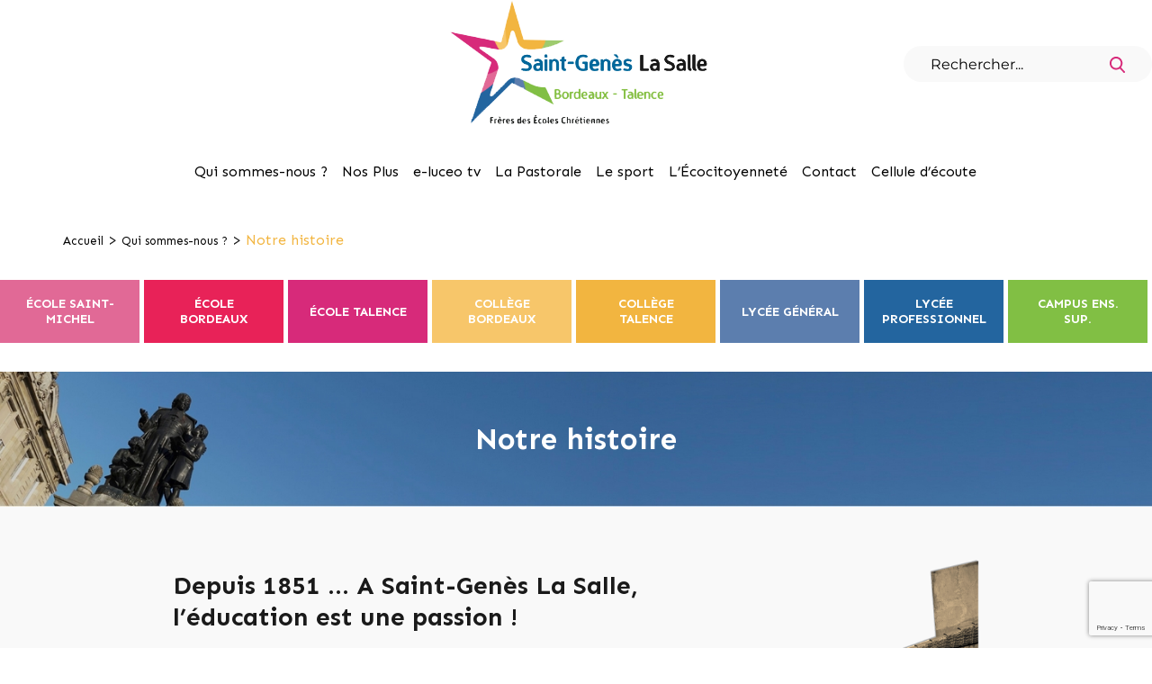

--- FILE ---
content_type: text/html; charset=UTF-8
request_url: https://www.saint-genes.com/qui-sommes-nous/notre-histoire/
body_size: 14459
content:
<!DOCTYPE html>
<html lang="fr-FR" class="no-js">
<head>
    <meta charset="UTF-8">
    <meta name="viewport"
          content="width=device-width, user-scalable=no, initial-scale=1.0, maximum-scale=1.0, minimum-scale=1.0">
    <script>(function(html){html.className = html.className.replace(/\bno-js\b/,'js')})(document.documentElement);</script>
<meta name='robots' content='index, follow, max-image-preview:large, max-snippet:-1, max-video-preview:-1' />
	<style>img:is([sizes="auto" i], [sizes^="auto," i]) { contain-intrinsic-size: 3000px 1500px }</style>
	
	<!-- This site is optimized with the Yoast SEO plugin v25.4 - https://yoast.com/wordpress/plugins/seo/ -->
	<title>Notre histoire - Saint-Genès La Salle</title>
	<link rel="canonical" href="https://www.saint-genes.com/qui-sommes-nous/notre-histoire/" />
	<meta property="og:locale" content="fr_FR" />
	<meta property="og:type" content="article" />
	<meta property="og:title" content="Notre histoire - Saint-Genès La Salle" />
	<meta property="og:url" content="https://www.saint-genes.com/qui-sommes-nous/notre-histoire/" />
	<meta property="og:site_name" content="Saint-Genès La Salle" />
	<meta property="article:modified_time" content="2024-12-01T17:02:31+00:00" />
	<meta name="twitter:card" content="summary_large_image" />
	<meta name="twitter:label1" content="Durée de lecture estimée" />
	<meta name="twitter:data1" content="2 minutes" />
	<script type="application/ld+json" class="yoast-schema-graph">{"@context":"https://schema.org","@graph":[{"@type":"WebPage","@id":"https://www.saint-genes.com/qui-sommes-nous/notre-histoire/","url":"https://www.saint-genes.com/qui-sommes-nous/notre-histoire/","name":"Notre histoire - Saint-Genès La Salle","isPartOf":{"@id":"https://www.saint-genes.com/#website"},"datePublished":"2023-08-22T13:03:22+00:00","dateModified":"2024-12-01T17:02:31+00:00","breadcrumb":{"@id":"https://www.saint-genes.com/qui-sommes-nous/notre-histoire/#breadcrumb"},"inLanguage":"fr-FR","potentialAction":[{"@type":"ReadAction","target":["https://www.saint-genes.com/qui-sommes-nous/notre-histoire/"]}]},{"@type":"BreadcrumbList","@id":"https://www.saint-genes.com/qui-sommes-nous/notre-histoire/#breadcrumb","itemListElement":[{"@type":"ListItem","position":1,"name":"Accueil","item":"https://www.saint-genes.com/"},{"@type":"ListItem","position":2,"name":"Qui sommes-nous ?","item":"https://www.saint-genes.com/qui-sommes-nous/"},{"@type":"ListItem","position":3,"name":"Notre histoire"}]},{"@type":"WebSite","@id":"https://www.saint-genes.com/#website","url":"https://www.saint-genes.com/","name":"Saint-Genès La Salle","description":"Ensemble Scolaire Saint-Genès La Salle","potentialAction":[{"@type":"SearchAction","target":{"@type":"EntryPoint","urlTemplate":"https://www.saint-genes.com/?s={search_term_string}"},"query-input":{"@type":"PropertyValueSpecification","valueRequired":true,"valueName":"search_term_string"}}],"inLanguage":"fr-FR"}]}</script>
	<!-- / Yoast SEO plugin. -->


<link rel='dns-prefetch' href='//stackpath.bootstrapcdn.com' />
<link rel="alternate" type="application/rss+xml" title="Saint-Genès La Salle &raquo; Flux" href="https://www.saint-genes.com/feed/" />
<script>
window._wpemojiSettings = {"baseUrl":"https:\/\/s.w.org\/images\/core\/emoji\/15.1.0\/72x72\/","ext":".png","svgUrl":"https:\/\/s.w.org\/images\/core\/emoji\/15.1.0\/svg\/","svgExt":".svg","source":{"concatemoji":"https:\/\/www.saint-genes.com\/wp-includes\/js\/wp-emoji-release.min.js?ver=6.8.1"}};
/*! This file is auto-generated */
!function(i,n){var o,s,e;function c(e){try{var t={supportTests:e,timestamp:(new Date).valueOf()};sessionStorage.setItem(o,JSON.stringify(t))}catch(e){}}function p(e,t,n){e.clearRect(0,0,e.canvas.width,e.canvas.height),e.fillText(t,0,0);var t=new Uint32Array(e.getImageData(0,0,e.canvas.width,e.canvas.height).data),r=(e.clearRect(0,0,e.canvas.width,e.canvas.height),e.fillText(n,0,0),new Uint32Array(e.getImageData(0,0,e.canvas.width,e.canvas.height).data));return t.every(function(e,t){return e===r[t]})}function u(e,t,n){switch(t){case"flag":return n(e,"\ud83c\udff3\ufe0f\u200d\u26a7\ufe0f","\ud83c\udff3\ufe0f\u200b\u26a7\ufe0f")?!1:!n(e,"\ud83c\uddfa\ud83c\uddf3","\ud83c\uddfa\u200b\ud83c\uddf3")&&!n(e,"\ud83c\udff4\udb40\udc67\udb40\udc62\udb40\udc65\udb40\udc6e\udb40\udc67\udb40\udc7f","\ud83c\udff4\u200b\udb40\udc67\u200b\udb40\udc62\u200b\udb40\udc65\u200b\udb40\udc6e\u200b\udb40\udc67\u200b\udb40\udc7f");case"emoji":return!n(e,"\ud83d\udc26\u200d\ud83d\udd25","\ud83d\udc26\u200b\ud83d\udd25")}return!1}function f(e,t,n){var r="undefined"!=typeof WorkerGlobalScope&&self instanceof WorkerGlobalScope?new OffscreenCanvas(300,150):i.createElement("canvas"),a=r.getContext("2d",{willReadFrequently:!0}),o=(a.textBaseline="top",a.font="600 32px Arial",{});return e.forEach(function(e){o[e]=t(a,e,n)}),o}function t(e){var t=i.createElement("script");t.src=e,t.defer=!0,i.head.appendChild(t)}"undefined"!=typeof Promise&&(o="wpEmojiSettingsSupports",s=["flag","emoji"],n.supports={everything:!0,everythingExceptFlag:!0},e=new Promise(function(e){i.addEventListener("DOMContentLoaded",e,{once:!0})}),new Promise(function(t){var n=function(){try{var e=JSON.parse(sessionStorage.getItem(o));if("object"==typeof e&&"number"==typeof e.timestamp&&(new Date).valueOf()<e.timestamp+604800&&"object"==typeof e.supportTests)return e.supportTests}catch(e){}return null}();if(!n){if("undefined"!=typeof Worker&&"undefined"!=typeof OffscreenCanvas&&"undefined"!=typeof URL&&URL.createObjectURL&&"undefined"!=typeof Blob)try{var e="postMessage("+f.toString()+"("+[JSON.stringify(s),u.toString(),p.toString()].join(",")+"));",r=new Blob([e],{type:"text/javascript"}),a=new Worker(URL.createObjectURL(r),{name:"wpTestEmojiSupports"});return void(a.onmessage=function(e){c(n=e.data),a.terminate(),t(n)})}catch(e){}c(n=f(s,u,p))}t(n)}).then(function(e){for(var t in e)n.supports[t]=e[t],n.supports.everything=n.supports.everything&&n.supports[t],"flag"!==t&&(n.supports.everythingExceptFlag=n.supports.everythingExceptFlag&&n.supports[t]);n.supports.everythingExceptFlag=n.supports.everythingExceptFlag&&!n.supports.flag,n.DOMReady=!1,n.readyCallback=function(){n.DOMReady=!0}}).then(function(){return e}).then(function(){var e;n.supports.everything||(n.readyCallback(),(e=n.source||{}).concatemoji?t(e.concatemoji):e.wpemoji&&e.twemoji&&(t(e.twemoji),t(e.wpemoji)))}))}((window,document),window._wpemojiSettings);
</script>
<style id='wp-emoji-styles-inline-css'>

	img.wp-smiley, img.emoji {
		display: inline !important;
		border: none !important;
		box-shadow: none !important;
		height: 1em !important;
		width: 1em !important;
		margin: 0 0.07em !important;
		vertical-align: -0.1em !important;
		background: none !important;
		padding: 0 !important;
	}
</style>
<link rel='stylesheet' id='wp-block-library-css' href='https://www.saint-genes.com/wp-includes/css/dist/block-library/style.min.css?ver=6.8.1' media='all' />
<style id='wp-block-library-theme-inline-css'>
.wp-block-audio :where(figcaption){color:#555;font-size:13px;text-align:center}.is-dark-theme .wp-block-audio :where(figcaption){color:#ffffffa6}.wp-block-audio{margin:0 0 1em}.wp-block-code{border:1px solid #ccc;border-radius:4px;font-family:Menlo,Consolas,monaco,monospace;padding:.8em 1em}.wp-block-embed :where(figcaption){color:#555;font-size:13px;text-align:center}.is-dark-theme .wp-block-embed :where(figcaption){color:#ffffffa6}.wp-block-embed{margin:0 0 1em}.blocks-gallery-caption{color:#555;font-size:13px;text-align:center}.is-dark-theme .blocks-gallery-caption{color:#ffffffa6}:root :where(.wp-block-image figcaption){color:#555;font-size:13px;text-align:center}.is-dark-theme :root :where(.wp-block-image figcaption){color:#ffffffa6}.wp-block-image{margin:0 0 1em}.wp-block-pullquote{border-bottom:4px solid;border-top:4px solid;color:currentColor;margin-bottom:1.75em}.wp-block-pullquote cite,.wp-block-pullquote footer,.wp-block-pullquote__citation{color:currentColor;font-size:.8125em;font-style:normal;text-transform:uppercase}.wp-block-quote{border-left:.25em solid;margin:0 0 1.75em;padding-left:1em}.wp-block-quote cite,.wp-block-quote footer{color:currentColor;font-size:.8125em;font-style:normal;position:relative}.wp-block-quote:where(.has-text-align-right){border-left:none;border-right:.25em solid;padding-left:0;padding-right:1em}.wp-block-quote:where(.has-text-align-center){border:none;padding-left:0}.wp-block-quote.is-large,.wp-block-quote.is-style-large,.wp-block-quote:where(.is-style-plain){border:none}.wp-block-search .wp-block-search__label{font-weight:700}.wp-block-search__button{border:1px solid #ccc;padding:.375em .625em}:where(.wp-block-group.has-background){padding:1.25em 2.375em}.wp-block-separator.has-css-opacity{opacity:.4}.wp-block-separator{border:none;border-bottom:2px solid;margin-left:auto;margin-right:auto}.wp-block-separator.has-alpha-channel-opacity{opacity:1}.wp-block-separator:not(.is-style-wide):not(.is-style-dots){width:100px}.wp-block-separator.has-background:not(.is-style-dots){border-bottom:none;height:1px}.wp-block-separator.has-background:not(.is-style-wide):not(.is-style-dots){height:2px}.wp-block-table{margin:0 0 1em}.wp-block-table td,.wp-block-table th{word-break:normal}.wp-block-table :where(figcaption){color:#555;font-size:13px;text-align:center}.is-dark-theme .wp-block-table :where(figcaption){color:#ffffffa6}.wp-block-video :where(figcaption){color:#555;font-size:13px;text-align:center}.is-dark-theme .wp-block-video :where(figcaption){color:#ffffffa6}.wp-block-video{margin:0 0 1em}:root :where(.wp-block-template-part.has-background){margin-bottom:0;margin-top:0;padding:1.25em 2.375em}
</style>
<style id='classic-theme-styles-inline-css'>
/*! This file is auto-generated */
.wp-block-button__link{color:#fff;background-color:#32373c;border-radius:9999px;box-shadow:none;text-decoration:none;padding:calc(.667em + 2px) calc(1.333em + 2px);font-size:1.125em}.wp-block-file__button{background:#32373c;color:#fff;text-decoration:none}
</style>
<style id='filebird-block-filebird-gallery-style-inline-css'>
ul.filebird-block-filebird-gallery{margin:auto!important;padding:0!important;width:100%}ul.filebird-block-filebird-gallery.layout-grid{display:grid;grid-gap:20px;align-items:stretch;grid-template-columns:repeat(var(--columns),1fr);justify-items:stretch}ul.filebird-block-filebird-gallery.layout-grid li img{border:1px solid #ccc;box-shadow:2px 2px 6px 0 rgba(0,0,0,.3);height:100%;max-width:100%;-o-object-fit:cover;object-fit:cover;width:100%}ul.filebird-block-filebird-gallery.layout-masonry{-moz-column-count:var(--columns);-moz-column-gap:var(--space);column-gap:var(--space);-moz-column-width:var(--min-width);columns:var(--min-width) var(--columns);display:block;overflow:auto}ul.filebird-block-filebird-gallery.layout-masonry li{margin-bottom:var(--space)}ul.filebird-block-filebird-gallery li{list-style:none}ul.filebird-block-filebird-gallery li figure{height:100%;margin:0;padding:0;position:relative;width:100%}ul.filebird-block-filebird-gallery li figure figcaption{background:linear-gradient(0deg,rgba(0,0,0,.7),rgba(0,0,0,.3) 70%,transparent);bottom:0;box-sizing:border-box;color:#fff;font-size:.8em;margin:0;max-height:100%;overflow:auto;padding:3em .77em .7em;position:absolute;text-align:center;width:100%;z-index:2}ul.filebird-block-filebird-gallery li figure figcaption a{color:inherit}

</style>
<style id='global-styles-inline-css'>
:root{--wp--preset--aspect-ratio--square: 1;--wp--preset--aspect-ratio--4-3: 4/3;--wp--preset--aspect-ratio--3-4: 3/4;--wp--preset--aspect-ratio--3-2: 3/2;--wp--preset--aspect-ratio--2-3: 2/3;--wp--preset--aspect-ratio--16-9: 16/9;--wp--preset--aspect-ratio--9-16: 9/16;--wp--preset--color--black: #000000;--wp--preset--color--cyan-bluish-gray: #abb8c3;--wp--preset--color--white: #fff;--wp--preset--color--pale-pink: #f78da7;--wp--preset--color--vivid-red: #cf2e2e;--wp--preset--color--luminous-vivid-orange: #ff6900;--wp--preset--color--luminous-vivid-amber: #fcb900;--wp--preset--color--light-green-cyan: #7bdcb5;--wp--preset--color--vivid-green-cyan: #00d084;--wp--preset--color--pale-cyan-blue: #8ed1fc;--wp--preset--color--vivid-cyan-blue: #0693e3;--wp--preset--color--vivid-purple: #9b51e0;--wp--preset--color--dark-gray: #1a1a1a;--wp--preset--color--medium-gray: #686868;--wp--preset--color--light-gray: #e5e5e5;--wp--preset--color--blue-gray: #4d545c;--wp--preset--color--bright-blue: #007acc;--wp--preset--color--light-blue: #9adffd;--wp--preset--color--dark-brown: #402b30;--wp--preset--color--medium-brown: #774e24;--wp--preset--color--dark-red: #640c1f;--wp--preset--color--bright-red: #ff675f;--wp--preset--color--yellow: #ffef8e;--wp--preset--gradient--vivid-cyan-blue-to-vivid-purple: linear-gradient(135deg,rgba(6,147,227,1) 0%,rgb(155,81,224) 100%);--wp--preset--gradient--light-green-cyan-to-vivid-green-cyan: linear-gradient(135deg,rgb(122,220,180) 0%,rgb(0,208,130) 100%);--wp--preset--gradient--luminous-vivid-amber-to-luminous-vivid-orange: linear-gradient(135deg,rgba(252,185,0,1) 0%,rgba(255,105,0,1) 100%);--wp--preset--gradient--luminous-vivid-orange-to-vivid-red: linear-gradient(135deg,rgba(255,105,0,1) 0%,rgb(207,46,46) 100%);--wp--preset--gradient--very-light-gray-to-cyan-bluish-gray: linear-gradient(135deg,rgb(238,238,238) 0%,rgb(169,184,195) 100%);--wp--preset--gradient--cool-to-warm-spectrum: linear-gradient(135deg,rgb(74,234,220) 0%,rgb(151,120,209) 20%,rgb(207,42,186) 40%,rgb(238,44,130) 60%,rgb(251,105,98) 80%,rgb(254,248,76) 100%);--wp--preset--gradient--blush-light-purple: linear-gradient(135deg,rgb(255,206,236) 0%,rgb(152,150,240) 100%);--wp--preset--gradient--blush-bordeaux: linear-gradient(135deg,rgb(254,205,165) 0%,rgb(254,45,45) 50%,rgb(107,0,62) 100%);--wp--preset--gradient--luminous-dusk: linear-gradient(135deg,rgb(255,203,112) 0%,rgb(199,81,192) 50%,rgb(65,88,208) 100%);--wp--preset--gradient--pale-ocean: linear-gradient(135deg,rgb(255,245,203) 0%,rgb(182,227,212) 50%,rgb(51,167,181) 100%);--wp--preset--gradient--electric-grass: linear-gradient(135deg,rgb(202,248,128) 0%,rgb(113,206,126) 100%);--wp--preset--gradient--midnight: linear-gradient(135deg,rgb(2,3,129) 0%,rgb(40,116,252) 100%);--wp--preset--font-size--small: 13px;--wp--preset--font-size--medium: 20px;--wp--preset--font-size--large: 36px;--wp--preset--font-size--x-large: 42px;--wp--preset--spacing--20: 0.44rem;--wp--preset--spacing--30: 0.67rem;--wp--preset--spacing--40: 1rem;--wp--preset--spacing--50: 1.5rem;--wp--preset--spacing--60: 2.25rem;--wp--preset--spacing--70: 3.38rem;--wp--preset--spacing--80: 5.06rem;--wp--preset--shadow--natural: 6px 6px 9px rgba(0, 0, 0, 0.2);--wp--preset--shadow--deep: 12px 12px 50px rgba(0, 0, 0, 0.4);--wp--preset--shadow--sharp: 6px 6px 0px rgba(0, 0, 0, 0.2);--wp--preset--shadow--outlined: 6px 6px 0px -3px rgba(255, 255, 255, 1), 6px 6px rgba(0, 0, 0, 1);--wp--preset--shadow--crisp: 6px 6px 0px rgba(0, 0, 0, 1);}:where(.is-layout-flex){gap: 0.5em;}:where(.is-layout-grid){gap: 0.5em;}body .is-layout-flex{display: flex;}.is-layout-flex{flex-wrap: wrap;align-items: center;}.is-layout-flex > :is(*, div){margin: 0;}body .is-layout-grid{display: grid;}.is-layout-grid > :is(*, div){margin: 0;}:where(.wp-block-columns.is-layout-flex){gap: 2em;}:where(.wp-block-columns.is-layout-grid){gap: 2em;}:where(.wp-block-post-template.is-layout-flex){gap: 1.25em;}:where(.wp-block-post-template.is-layout-grid){gap: 1.25em;}.has-black-color{color: var(--wp--preset--color--black) !important;}.has-cyan-bluish-gray-color{color: var(--wp--preset--color--cyan-bluish-gray) !important;}.has-white-color{color: var(--wp--preset--color--white) !important;}.has-pale-pink-color{color: var(--wp--preset--color--pale-pink) !important;}.has-vivid-red-color{color: var(--wp--preset--color--vivid-red) !important;}.has-luminous-vivid-orange-color{color: var(--wp--preset--color--luminous-vivid-orange) !important;}.has-luminous-vivid-amber-color{color: var(--wp--preset--color--luminous-vivid-amber) !important;}.has-light-green-cyan-color{color: var(--wp--preset--color--light-green-cyan) !important;}.has-vivid-green-cyan-color{color: var(--wp--preset--color--vivid-green-cyan) !important;}.has-pale-cyan-blue-color{color: var(--wp--preset--color--pale-cyan-blue) !important;}.has-vivid-cyan-blue-color{color: var(--wp--preset--color--vivid-cyan-blue) !important;}.has-vivid-purple-color{color: var(--wp--preset--color--vivid-purple) !important;}.has-black-background-color{background-color: var(--wp--preset--color--black) !important;}.has-cyan-bluish-gray-background-color{background-color: var(--wp--preset--color--cyan-bluish-gray) !important;}.has-white-background-color{background-color: var(--wp--preset--color--white) !important;}.has-pale-pink-background-color{background-color: var(--wp--preset--color--pale-pink) !important;}.has-vivid-red-background-color{background-color: var(--wp--preset--color--vivid-red) !important;}.has-luminous-vivid-orange-background-color{background-color: var(--wp--preset--color--luminous-vivid-orange) !important;}.has-luminous-vivid-amber-background-color{background-color: var(--wp--preset--color--luminous-vivid-amber) !important;}.has-light-green-cyan-background-color{background-color: var(--wp--preset--color--light-green-cyan) !important;}.has-vivid-green-cyan-background-color{background-color: var(--wp--preset--color--vivid-green-cyan) !important;}.has-pale-cyan-blue-background-color{background-color: var(--wp--preset--color--pale-cyan-blue) !important;}.has-vivid-cyan-blue-background-color{background-color: var(--wp--preset--color--vivid-cyan-blue) !important;}.has-vivid-purple-background-color{background-color: var(--wp--preset--color--vivid-purple) !important;}.has-black-border-color{border-color: var(--wp--preset--color--black) !important;}.has-cyan-bluish-gray-border-color{border-color: var(--wp--preset--color--cyan-bluish-gray) !important;}.has-white-border-color{border-color: var(--wp--preset--color--white) !important;}.has-pale-pink-border-color{border-color: var(--wp--preset--color--pale-pink) !important;}.has-vivid-red-border-color{border-color: var(--wp--preset--color--vivid-red) !important;}.has-luminous-vivid-orange-border-color{border-color: var(--wp--preset--color--luminous-vivid-orange) !important;}.has-luminous-vivid-amber-border-color{border-color: var(--wp--preset--color--luminous-vivid-amber) !important;}.has-light-green-cyan-border-color{border-color: var(--wp--preset--color--light-green-cyan) !important;}.has-vivid-green-cyan-border-color{border-color: var(--wp--preset--color--vivid-green-cyan) !important;}.has-pale-cyan-blue-border-color{border-color: var(--wp--preset--color--pale-cyan-blue) !important;}.has-vivid-cyan-blue-border-color{border-color: var(--wp--preset--color--vivid-cyan-blue) !important;}.has-vivid-purple-border-color{border-color: var(--wp--preset--color--vivid-purple) !important;}.has-vivid-cyan-blue-to-vivid-purple-gradient-background{background: var(--wp--preset--gradient--vivid-cyan-blue-to-vivid-purple) !important;}.has-light-green-cyan-to-vivid-green-cyan-gradient-background{background: var(--wp--preset--gradient--light-green-cyan-to-vivid-green-cyan) !important;}.has-luminous-vivid-amber-to-luminous-vivid-orange-gradient-background{background: var(--wp--preset--gradient--luminous-vivid-amber-to-luminous-vivid-orange) !important;}.has-luminous-vivid-orange-to-vivid-red-gradient-background{background: var(--wp--preset--gradient--luminous-vivid-orange-to-vivid-red) !important;}.has-very-light-gray-to-cyan-bluish-gray-gradient-background{background: var(--wp--preset--gradient--very-light-gray-to-cyan-bluish-gray) !important;}.has-cool-to-warm-spectrum-gradient-background{background: var(--wp--preset--gradient--cool-to-warm-spectrum) !important;}.has-blush-light-purple-gradient-background{background: var(--wp--preset--gradient--blush-light-purple) !important;}.has-blush-bordeaux-gradient-background{background: var(--wp--preset--gradient--blush-bordeaux) !important;}.has-luminous-dusk-gradient-background{background: var(--wp--preset--gradient--luminous-dusk) !important;}.has-pale-ocean-gradient-background{background: var(--wp--preset--gradient--pale-ocean) !important;}.has-electric-grass-gradient-background{background: var(--wp--preset--gradient--electric-grass) !important;}.has-midnight-gradient-background{background: var(--wp--preset--gradient--midnight) !important;}.has-small-font-size{font-size: var(--wp--preset--font-size--small) !important;}.has-medium-font-size{font-size: var(--wp--preset--font-size--medium) !important;}.has-large-font-size{font-size: var(--wp--preset--font-size--large) !important;}.has-x-large-font-size{font-size: var(--wp--preset--font-size--x-large) !important;}
:where(.wp-block-post-template.is-layout-flex){gap: 1.25em;}:where(.wp-block-post-template.is-layout-grid){gap: 1.25em;}
:where(.wp-block-columns.is-layout-flex){gap: 2em;}:where(.wp-block-columns.is-layout-grid){gap: 2em;}
:root :where(.wp-block-pullquote){font-size: 1.5em;line-height: 1.6;}
</style>
<link rel='stylesheet' id='contact-form-7-css' href='https://www.saint-genes.com/wp-content/plugins/contact-form-7/includes/css/styles.css?ver=6.1' media='all' />
<link rel='stylesheet' id='osm-style-css' href='https://www.saint-genes.com/wp-content/plugins/hc_vc_custom/assets/css/leaflet.css?ver=6.8.1' media='all' />
<link rel='stylesheet' id='hcvc-style-css' href='https://www.saint-genes.com/wp-content/plugins/hc_vc_custom/assets/css/hcvc.css?ver=6.8.1' media='all' />
<link rel='stylesheet' id='bootstrap-css-css' href='https://stackpath.bootstrapcdn.com/bootstrap/4.1.3/css/bootstrap.min.css?ver=6.8.1' media='all' />
<link rel='stylesheet' id='slick-theme-style-css' href='https://www.saint-genes.com/wp-content/plugins/hc_vc_custom/assets/css/slick-theme.css?ver=6.8.1' media='all' />
<link rel='stylesheet' id='slick-style-css' href='https://www.saint-genes.com/wp-content/plugins/hc_vc_custom/assets/css/slick.css?ver=6.8.1' media='all' />
<link rel='stylesheet' id='rs-plugin-settings-css' href='https://www.saint-genes.com/wp-content/plugins/revslider/public/assets/css/rs6.css?ver=6.2.5' media='all' />
<style id='rs-plugin-settings-inline-css'>
#rs-demo-id {}
</style>
<link rel='stylesheet' id='wpos-slick-style-css' href='https://www.saint-genes.com/wp-content/plugins/wp-logo-showcase-responsive-slider-slider/assets/css/slick.css?ver=3.8.4' media='all' />
<link rel='stylesheet' id='wpls-public-style-css' href='https://www.saint-genes.com/wp-content/plugins/wp-logo-showcase-responsive-slider-slider/assets/css/wpls-public.css?ver=3.8.4' media='all' />
<link rel='stylesheet' id='genericons-css' href='https://www.saint-genes.com/wp-content/themes/twentysixteen/genericons/genericons.css?ver=20201208' media='all' />
<link rel='stylesheet' id='chld_thm_cfg_parent-css' href='https://www.saint-genes.com/wp-content/themes/twentysixteen/style.css?ver=6.8.1' media='all' />
<link rel='stylesheet' id='style-css' href='https://www.saint-genes.com/wp-content/themes/saint-genes/style.css?ver=6.8.1' media='all' />
<link rel='stylesheet' id='colorbox-css' href='https://www.saint-genes.com/wp-content/themes/saint-genes/librairie/colorbox/colorbox.css?ver=6.8.1' media='all' />
<link rel='stylesheet' id='twentysixteen-fonts-css' href='https://www.saint-genes.com/wp-content/themes/twentysixteen/fonts/merriweather-plus-montserrat-plus-inconsolata.css?ver=20230328' media='all' />
<link rel='stylesheet' id='twentysixteen-style-css' href='https://www.saint-genes.com/wp-content/themes/saint-genes/style.css?ver=20250415' media='all' />
<link rel='stylesheet' id='twentysixteen-block-style-css' href='https://www.saint-genes.com/wp-content/themes/twentysixteen/css/blocks.css?ver=20240817' media='all' />
<!--[if lt IE 10]>
<link rel='stylesheet' id='twentysixteen-ie-css' href='https://www.saint-genes.com/wp-content/themes/twentysixteen/css/ie.css?ver=20170530' media='all' />
<![endif]-->
<!--[if lt IE 9]>
<link rel='stylesheet' id='twentysixteen-ie8-css' href='https://www.saint-genes.com/wp-content/themes/twentysixteen/css/ie8.css?ver=20170530' media='all' />
<![endif]-->
<!--[if lt IE 8]>
<link rel='stylesheet' id='twentysixteen-ie7-css' href='https://www.saint-genes.com/wp-content/themes/twentysixteen/css/ie7.css?ver=20170530' media='all' />
<![endif]-->
<link rel='stylesheet' id='js_composer_front-css' href='https://www.saint-genes.com/wp-content/plugins/js_composer/assets/css/js_composer.min.css?ver=8.5' media='all' />
<script src="https://www.saint-genes.com/wp-content/plugins/hc_vc_custom/assets/js/leaflet.js?ver=6.8.1" id="osm-script-js"></script>
<script src="https://www.saint-genes.com/wp-content/plugins/hc_vc_custom/assets/js/hcvc-scripts.js?ver=6.8.1" id="hcvc-script-js"></script>
<script src="https://www.saint-genes.com/wp-content/plugins/hc_vc_custom/assets/js/slick.js?ver=6.8.1" id="slick-script-js"></script>
<script src="https://www.saint-genes.com/wp-content/plugins/hc_vc_custom/assets/js/bootstrap.min.js?ver=6.8.1" id="bootstrap-js-js"></script>
<script src="https://www.saint-genes.com/wp-includes/js/jquery/jquery.min.js?ver=3.7.1" id="jquery-core-js"></script>
<script src="https://www.saint-genes.com/wp-includes/js/jquery/jquery-migrate.min.js?ver=3.4.1" id="jquery-migrate-js"></script>
<script src="https://www.saint-genes.com/wp-content/plugins/revslider/public/assets/js/rbtools.min.js?ver=6.0.1" id="tp-tools-js"></script>
<script src="https://www.saint-genes.com/wp-content/plugins/revslider/public/assets/js/rs6.min.js?ver=6.2.5" id="revmin-js"></script>
<script src="https://www.saint-genes.com/wp-content/themes/saint-genes/js/slick.min.js?ver=6.8.1" id="slick-js"></script>
<script src="https://www.saint-genes.com/wp-content/themes/saint-genes/js/slick-parametre.js?ver=6.8.1" id="slick-parametre-js"></script>
<script src="https://www.saint-genes.com/wp-content/themes/saint-genes/js/etablissement.js?ver=6.8.1" id="etablissement-js"></script>
<script src="https://www.saint-genes.com/wp-content/themes/saint-genes/librairie/colorbox/jquery.colorbox.js?ver=6.8.1" id="colorbox-js"></script>
<script src="https://www.saint-genes.com/wp-content/themes/saint-genes/js/navigation.js?ver=6.8.1" id="hc-navigation-js"></script>
<!--[if lt IE 9]>
<script src="https://www.saint-genes.com/wp-content/themes/twentysixteen/js/html5.js?ver=3.7.3" id="twentysixteen-html5-js"></script>
<![endif]-->
<script id="twentysixteen-script-js-extra">
var screenReaderText = {"expand":"ouvrir le sous-menu","collapse":"fermer le sous-menu"};
</script>
<script src="https://www.saint-genes.com/wp-content/themes/twentysixteen/js/functions.js?ver=20230629" id="twentysixteen-script-js" defer data-wp-strategy="defer"></script>
<script></script><link rel="EditURI" type="application/rsd+xml" title="RSD" href="https://www.saint-genes.com/xmlrpc.php?rsd" />
<meta name="generator" content="WordPress 6.8.1" />
<link rel='shortlink' href='https://www.saint-genes.com/?p=18817' />
<link rel="alternate" title="oEmbed (JSON)" type="application/json+oembed" href="https://www.saint-genes.com/wp-json/oembed/1.0/embed?url=https%3A%2F%2Fwww.saint-genes.com%2Fqui-sommes-nous%2Fnotre-histoire%2F" />
<link rel="alternate" title="oEmbed (XML)" type="text/xml+oembed" href="https://www.saint-genes.com/wp-json/oembed/1.0/embed?url=https%3A%2F%2Fwww.saint-genes.com%2Fqui-sommes-nous%2Fnotre-histoire%2F&#038;format=xml" />
<meta name="generator" content="Powered by WPBakery Page Builder - drag and drop page builder for WordPress."/>
<meta name="generator" content="Powered by Slider Revolution 6.2.5 - responsive, Mobile-Friendly Slider Plugin for WordPress with comfortable drag and drop interface." />
<link rel="icon" href="https://www.saint-genes.com/wp-content/uploads/2020/07/favicon.png" sizes="32x32" />
<link rel="icon" href="https://www.saint-genes.com/wp-content/uploads/2020/07/favicon.png" sizes="192x192" />
<link rel="apple-touch-icon" href="https://www.saint-genes.com/wp-content/uploads/2020/07/favicon.png" />
<meta name="msapplication-TileImage" content="https://www.saint-genes.com/wp-content/uploads/2020/07/favicon.png" />
<script type="text/javascript">function setREVStartSize(e){
			//window.requestAnimationFrame(function() {				 
				window.RSIW = window.RSIW===undefined ? window.innerWidth : window.RSIW;	
				window.RSIH = window.RSIH===undefined ? window.innerHeight : window.RSIH;	
				try {								
					var pw = document.getElementById(e.c).parentNode.offsetWidth,
						newh;
					pw = pw===0 || isNaN(pw) ? window.RSIW : pw;
					e.tabw = e.tabw===undefined ? 0 : parseInt(e.tabw);
					e.thumbw = e.thumbw===undefined ? 0 : parseInt(e.thumbw);
					e.tabh = e.tabh===undefined ? 0 : parseInt(e.tabh);
					e.thumbh = e.thumbh===undefined ? 0 : parseInt(e.thumbh);
					e.tabhide = e.tabhide===undefined ? 0 : parseInt(e.tabhide);
					e.thumbhide = e.thumbhide===undefined ? 0 : parseInt(e.thumbhide);
					e.mh = e.mh===undefined || e.mh=="" || e.mh==="auto" ? 0 : parseInt(e.mh,0);		
					if(e.layout==="fullscreen" || e.l==="fullscreen") 						
						newh = Math.max(e.mh,window.RSIH);					
					else{					
						e.gw = Array.isArray(e.gw) ? e.gw : [e.gw];
						for (var i in e.rl) if (e.gw[i]===undefined || e.gw[i]===0) e.gw[i] = e.gw[i-1];					
						e.gh = e.el===undefined || e.el==="" || (Array.isArray(e.el) && e.el.length==0)? e.gh : e.el;
						e.gh = Array.isArray(e.gh) ? e.gh : [e.gh];
						for (var i in e.rl) if (e.gh[i]===undefined || e.gh[i]===0) e.gh[i] = e.gh[i-1];
											
						var nl = new Array(e.rl.length),
							ix = 0,						
							sl;					
						e.tabw = e.tabhide>=pw ? 0 : e.tabw;
						e.thumbw = e.thumbhide>=pw ? 0 : e.thumbw;
						e.tabh = e.tabhide>=pw ? 0 : e.tabh;
						e.thumbh = e.thumbhide>=pw ? 0 : e.thumbh;					
						for (var i in e.rl) nl[i] = e.rl[i]<window.RSIW ? 0 : e.rl[i];
						sl = nl[0];									
						for (var i in nl) if (sl>nl[i] && nl[i]>0) { sl = nl[i]; ix=i;}															
						var m = pw>(e.gw[ix]+e.tabw+e.thumbw) ? 1 : (pw-(e.tabw+e.thumbw)) / (e.gw[ix]);					
						newh =  (e.gh[ix] * m) + (e.tabh + e.thumbh);
					}				
					if(window.rs_init_css===undefined) window.rs_init_css = document.head.appendChild(document.createElement("style"));					
					document.getElementById(e.c).height = newh+"px";
					window.rs_init_css.innerHTML += "#"+e.c+"_wrapper { height: "+newh+"px }";				
				} catch(e){
					console.log("Failure at Presize of Slider:" + e)
				}					   
			//});
		  };</script>
<style type="text/css" data-type="vc_shortcodes-default-css">.vc_do_btn{margin-bottom:22px;}</style><style type="text/css" data-type="vc_shortcodes-custom-css">.vc_custom_1692711070696{background-image: url(https://www.saint-genes.com/wp-content/uploads/2020/07/jbdls1.jpg?id=9163) !important;background-position: center !important;background-repeat: no-repeat !important;background-size: cover !important;}.vc_custom_1692712081270{margin-bottom: 50px !important;padding-top: 50px !important;padding-bottom: 50px !important;background-color: #f9f9f9 !important;}.vc_custom_1592838501573{margin-right: 5px !important;}.vc_custom_1592838910363{margin-right: 5px !important;}.vc_custom_1592838958511{margin-right: 5px !important;}.vc_custom_1592839175783{margin-right: 5px !important;}.vc_custom_1592839386048{margin-right: 5px !important;}.vc_custom_1592839463732{margin-right: 5px !important;}.vc_custom_1592839494874{margin-right: 5px !important;}.vc_custom_1592839568447{margin-right: 5px !important;}.vc_custom_1692712166149{border-bottom-width: 20px !important;padding-top: 20px !important;}.vc_custom_1692712306324{margin-top: -500px !important;margin-right: -300px !important;margin-bottom: -100px !important;}</style><noscript><style> .wpb_animate_when_almost_visible { opacity: 1; }</style></noscript>    <link href="https://use.fontawesome.com/releases/v5.0.6/css/all.css" rel="stylesheet">
    <link href="https://fonts.googleapis.com/css2?family=Mr+De+Haviland&family=Sen:wght@400;700&display=swap" rel="stylesheet">


    <script>

        /*************************************************************************************
         *************************************************************************************
         ****************************** GET COLORS OF THE PAGE *******************************
         *************************************************************************************
         *************************************************************************************/
        "use strict";
        function setStyle(cssText) {
            var sheet = document.createElement('style');
            sheet.type = 'text/css';
            /* Optional */ window.customSheet = sheet;
            (document.head || document.getElementsByTagName('head')[0]).appendChild(sheet);
            return (setStyle = function(cssText, node) {
                if(!node || node.parentNode !== sheet)
                    return sheet.appendChild(document.createTextNode(cssText));
                node.nodeValue = cssText;
                return node;
            })(cssText);
        };

        jQuery(document).ready(function() {
            var color = jQuery('.container_etablissement').data('color');
            color = setStyle('.lienClair, .block_onglet, .onglet_etablissement .title_mobile, .backgroundClair{ background-color:'+ color + ';}' +
                '.couleurClair{color:'+ color+';}');
            var colorDarker = jQuery('.container_etablissement').data('color-darker');
            colorDarker = setStyle('.lienFonce, .block_onglet.active, .onglet_etablissement .title_mobile.active,.block_onglet:hover, .backgroundFonce{ background-color:'+ colorDarker + ';}'+
                '.couleurFonce{color:'+ colorDarker+';}');
        });

        /*************************************************************************************
         *************************************************************************************
         **************************** END GET COLORS OF THE PAGE *****************************
         *************************************************************************************
         *************************************************************************************/

    </script>
	
	<!-- Global site tag (gtag.js) - Google Analytics -->
<script async src="https://www.googletagmanager.com/gtag/js?id=UA-128044795-1"></script>
<script>
  window.dataLayer = window.dataLayer || [];
  function gtag(){dataLayer.push(arguments);}
  gtag('js', new Date());

  gtag('config', 'UA-128044795-1');
</script>
</head>

<body class="wp-singular page-template-default page page-id-18817 page-child parent-pageid-7198 wp-embed-responsive wp-theme-twentysixteen wp-child-theme-saint-genes group-blog no-sidebar wpb-js-composer js-comp-ver-8.5 vc_responsive">
<div id="page" class="">
    <div id="content" class="site-contenu">
        <div class="header">
            <div class="header-info-container">
                <div class="header-info">
                    <div class="bg-header-info">
                        <div class="logo-content">
                            <a href="https://www.saint-genes.com/">
                                <img class="logo-header" src="https://www.saint-genes.com/wp-content/themes/saint-genes/img/LA-SALLE-SAINT-GENES_2.png" alt="">
                            </a>
                        </div>
                        <div class="champRecherche">    <div class="recherche">
        <form role="search" method="get" id="searchform" class="searchform" action="https://www.saint-genes.com/">
            <div class="form">
                <input type="text" value="" name="s" id="s" placeholder="Rechercher..."/>
            </div>
        </form>
    </div>

    </div>
                    </div>
                </div>
    
                
                <div class="lowermenu container">
                    <div class="headerInner">
                        <nav id="site-navigation" class="navbar navbar-expand-xl navbar-light">
                            <!--<div class="container row">-->
                                <button class="navbar-toggler" type="button" data-toggle="collapse" data-target="#navbarContent" aria-controls="navbarContent" aria-expanded="false" aria-label="Toggle navigation">
                                    <span class="navbar-toggler-icon"></span> 
                                </button> 
                                                                <div id="navbarContent" class="collapse navbar-collapse"><ul id="primary-menu" class="nav navbar-nav"><li id="menu-item-7230" class="menu-item menu-item-type-post_type menu-item-object-page current-page-ancestor menu-item-7230  nav-item"><a class="nav-link"  href="https://www.saint-genes.com/qui-sommes-nous/">Qui sommes-nous ?</a></li>
<li id="menu-item-8561" class="menu-item menu-item-type-post_type menu-item-object-page menu-item-8561  nav-item"><a class="nav-link"  href="https://www.saint-genes.com/nos-plus/">Nos Plus</a></li>
<li id="menu-item-13723" class="menu-item menu-item-type-post_type menu-item-object-page menu-item-13723  nav-item"><a class="nav-link"  href="https://www.saint-genes.com/e-luceo-tv-2/">e-luceo tv</a></li>
<li id="menu-item-7354" class="menu-item menu-item-type-post_type menu-item-object-page menu-item-7354  nav-item"><a class="nav-link"  href="https://www.saint-genes.com/pastorale-2/">La Pastorale</a></li>
<li id="menu-item-7347" class="menu-item menu-item-type-post_type menu-item-object-page menu-item-7347  nav-item"><a class="nav-link"  href="https://www.saint-genes.com/le-sport/">Le sport</a></li>
<li id="menu-item-8572" class="menu-item menu-item-type-post_type menu-item-object-page menu-item-8572  nav-item"><a class="nav-link"  href="https://www.saint-genes.com/lecocitoyennete/">L’Écocitoyenneté</a></li>
<li id="menu-item-7225" class="menu-item menu-item-type-post_type menu-item-object-page menu-item-7225  nav-item"><a class="nav-link"  href="https://www.saint-genes.com/contact/">Contact</a></li>
<li id="menu-item-22140" class="menu-item menu-item-type-post_type menu-item-object-page menu-item-22140  nav-item"><a class="nav-link"  href="https://www.saint-genes.com/cellule-decoute/">Cellule d’écoute</a></li>
</ul></div>                            <!--</div>-->
                        </nav>
                    </div>
                </div>
            </div> <!-- /header -->
        </div>

<div class="container insideBread page-bread">
  <p id="breadcrumbs"><span><span><a href="https://www.saint-genes.com/">Accueil</a></span> &gt; <span><a href="https://www.saint-genes.com/qui-sommes-nous/">Qui sommes-nous ?</a></span> &gt; <span class="breadcrumb_last" aria-current="page">Notre histoire</span></span></p> </div>

<div id="primary" class="content-area">
	<main id="main" class="site-main" role="main">
		
<article id="post-18817" class="post-18817 page type-page status-publish hentry">
	

	<div class="entry-content">
		<div class="wpb-content-wrapper"><div data-vc-full-width="true" data-vc-full-width-temp="true" data-vc-full-width-init="false" data-vc-stretch-content="true" class="vc_row wpb_row vc_row-fluid menu-etablissement vc_row-no-padding"><div class="wpb_column vc_column_container vc_col-sm-6"><div class="vc_column-inner"><div class="wpb_wrapper"><div class="vc_row wpb_row vc_inner vc_row-fluid"><div class="wpb_column vc_column_container vc_col-sm-3"><div class="vc_column-inner vc_custom_1592838501573"><div class="wpb_wrapper"><div class="vc_btn3-container  btn-st-michel vc_btn3-inline vc_do_btn" ><a class="vc_general vc_btn3 vc_btn3-size-md vc_btn3-shape-rounded vc_btn3-style-modern vc_btn3-color-grey" href="/ecole-saint-michel/" title="">École Saint-Michel</a></div></div></div></div><div class="wpb_column vc_column_container vc_col-sm-3"><div class="vc_column-inner vc_custom_1592838910363"><div class="wpb_wrapper"><div class="vc_btn3-container  btn-ecole-bordeaux vc_btn3-inline vc_do_btn" ><a class="vc_general vc_btn3 vc_btn3-size-md vc_btn3-shape-rounded vc_btn3-style-modern vc_btn3-color-grey" href="/ecole-bordeaux-2/" title="">École Bordeaux</a></div></div></div></div><div class="wpb_column vc_column_container vc_col-sm-3"><div class="vc_column-inner vc_custom_1592838958511"><div class="wpb_wrapper"><div class="vc_btn3-container  btn-ecole-talence vc_btn3-inline vc_do_btn" ><a class="vc_general vc_btn3 vc_btn3-size-md vc_btn3-shape-rounded vc_btn3-style-modern vc_btn3-color-grey" href="/talence/" title="">École Talence</a></div></div></div></div><div class="wpb_column vc_column_container vc_col-sm-3"><div class="vc_column-inner vc_custom_1592839175783"><div class="wpb_wrapper"><div class="vc_btn3-container  btn-college-bordeaux vc_btn3-inline vc_do_btn" ><a class="vc_general vc_btn3 vc_btn3-size-md vc_btn3-shape-rounded vc_btn3-style-modern vc_btn3-color-grey" href="/college-bordeaux-2/" title="Ens. Supérieur Campus  La Salle">Collège Bordeaux</a></div></div></div></div></div><div class="vc_empty_space"   style="height: 32px"><span class="vc_empty_space_inner"></span></div></div></div></div><div class="wpb_column vc_column_container vc_col-sm-6"><div class="vc_column-inner"><div class="wpb_wrapper"><div class="vc_row wpb_row vc_inner vc_row-fluid"><div class="wpb_column vc_column_container vc_col-sm-3"><div class="vc_column-inner vc_custom_1592839386048"><div class="wpb_wrapper"><div class="vc_btn3-container  btn-talence vc_btn3-inline vc_do_btn" ><a class="vc_general vc_btn3 vc_btn3-size-md vc_btn3-shape-rounded vc_btn3-style-modern vc_btn3-color-grey" href="/college-talence/" title="Ens. Supérieur Campus  La Salle">Collège Talence</a></div></div></div></div><div class="wpb_column vc_column_container vc_col-sm-3"><div class="vc_column-inner vc_custom_1592839463732"><div class="wpb_wrapper"><div class="vc_btn3-container  btn-lycee vc_btn3-inline vc_do_btn" ><a class="vc_general vc_btn3 vc_btn3-size-md vc_btn3-shape-rounded vc_btn3-style-modern vc_btn3-color-grey" href="/lycee-general-2/" title="Ens. Supérieur Campus  La Salle">Lycée général</a></div></div></div></div><div class="wpb_column vc_column_container vc_col-sm-3"><div class="vc_column-inner vc_custom_1592839494874"><div class="wpb_wrapper"><div class="vc_btn3-container  btn-lycee-metiers vc_btn3-inline vc_do_btn" ><a class="vc_general vc_btn3 vc_btn3-size-md vc_btn3-shape-rounded vc_btn3-style-modern vc_btn3-color-grey" href="https://www.saint-genes.com/lycee-professionnel/" title="Ens. Supérieur Campus  La Salle">Lycée Professionnel</a></div></div></div></div><div class="wpb_column vc_column_container vc_col-sm-3"><div class="vc_column-inner vc_custom_1592839568447"><div class="wpb_wrapper"><div class="vc_btn3-container  btn-campus vc_btn3-inline vc_do_btn" ><a class="vc_general vc_btn3 vc_btn3-size-md vc_btn3-shape-rounded vc_btn3-style-modern vc_btn3-color-grey" href="/campus-la-salle/" title="Ens. Supérieur Campus  La Salle">Campus Ens. Sup.</a></div></div></div></div></div><div class="vc_empty_space"   style="height: 32px"><span class="vc_empty_space_inner"></span></div></div></div></div></div><div class="vc_row-full-width vc_clearfix"></div><div data-vc-full-width="true" data-vc-full-width-temp="true" data-vc-full-width-init="false" class="vc_row wpb_row vc_row-fluid titre-page vc_custom_1692711070696 vc_row-has-fill"><div class="wpb_column vc_column_container vc_col-sm-12"><div class="vc_column-inner"><div class="wpb_wrapper">
	<div class="wpb_text_column wpb_content_element" >
		<div class="wpb_wrapper">
			<h1 style="text-align: center;"><span style="color: #ffffff;">Notre histoire</span></h1>

		</div>
	</div>
</div></div></div></div><div class="vc_row-full-width vc_clearfix"></div><div data-vc-full-width="true" data-vc-full-width-temp="true" data-vc-full-width-init="false" class="vc_row wpb_row vc_row-fluid vc_custom_1692712081270 vc_row-has-fill vc_row-o-equal-height vc_row-flex"><div class="wpb_column vc_column_container vc_col-sm-9"><div class="vc_column-inner"><div class="wpb_wrapper">
	<div class="wpb_text_column wpb_content_element vc_custom_1692712166149" >
		<div class="wpb_wrapper">
			<h2>Depuis 1851 … A Saint-Genès La Salle, l’éducation est une passion !</h2>

		</div>
	</div>
<div class="vc_empty_space"   style="height: 32px"><span class="vc_empty_space_inner"></span></div>
	<div class="wpb_text_column wpb_content_element" >
		<div class="wpb_wrapper">
			<p>1851 : Création d’un noviciat à Talence construction de la communauté et du noviciat<br />
1856 : A la demande du conseil municipal de Talence ouverture d’une école primaire et construction du bâtiment école<br />
1873 : Acquisition de la propriété Sainte Anne au 160 rue de Saint-Genès à Bordeaux<br />
1874 : Ouverture du pensionnat Jean-Baptiste de La Salle à Bordeaux<br />
1890 et 1901: Achat de propriétés voisines du 160 rue de Saint-Genès<br />
1904 : Le pensionnat Saint Jean-Baptiste de La Salle disparait et laisse place à l’Ecole Saint-Genès<br />
1914 : Saint-Genès est réquisitionné et transformé en hôpital.<br />
1939 &#8211; 1945 : Les locaux de Talence et Bordeaux sont occupés par l’armée allemande<br />
1967 : Inauguration du nouveau lycée<br />
1972 : Fusion des deux écoles de Talence et Bordeaux<br />
1982 : Construction de l’école de Bordeaux<br />
1990 : Création de la première antenne mobile<br />
1991 : Extension du lycée professionnel<br />
1993 : Construction d’un nouveau bâtiment à Talence (Laboratoires, salle de devoirs et salle de sport)<br />
1997 : Construction de nouveaux laboratoires<br />
1999 : Fermeture de l’internat<br />
2004 : Extension du lycée professionnel<br />
2006 : Nouveaux vestiaires créés à Talence<br />
2008 : Départ de la communauté des frères / Création du Campus La Salle<br />
2010 : Rénovation de la salle Lefort<br />
2012 : Deuxième extension du lycée professionnel<br />
2013 : L’école Saint-Michel intègre l’ensemble scolaire Saint-Genès La Salle<br />
2014 : L’ensemble scolaire prend le nom de Saint-Genès La Salle<br />
2016 : Rénovation de l’orgue de Bordeaux<br />
2019 : Inauguration du nouveau bâtiment « Frère Xavier DOUSSAU », extension des laboratoires et création d’une nouvelle entrée au 170 rue de Saint-Genès<br />
2021 : Construction d’un îlot d’accueil à Talence<br />
2023 : Agrandissement de la restauration sur le site de bordeaux</p>

		</div>
	</div>
</div></div></div><div class="wpb_column vc_column_container vc_col-sm-3"><div class="vc_column-inner"><div class="wpb_wrapper">
	<div  class="wpb_single_image wpb_content_element vc_align_center wpb_content_element">
		
		<figure class="wpb_wrapper vc_figure">
			<div class="vc_single_image-wrapper   vc_box_border_grey"><img fetchpriority="high" decoding="async" width="558" height="1598" src="https://www.saint-genes.com/wp-content/uploads/2023/08/batiment.png" class="vc_single_image-img attachment-full" alt="" title="batiment" srcset="https://www.saint-genes.com/wp-content/uploads/2023/08/batiment.png 558w, https://www.saint-genes.com/wp-content/uploads/2023/08/batiment-73x210.png 73w, https://www.saint-genes.com/wp-content/uploads/2023/08/batiment-358x1024.png 358w, https://www.saint-genes.com/wp-content/uploads/2023/08/batiment-536x1536.png 536w" sizes="(max-width: 558px) 85vw, 558px" /></div>
		</figure>
	</div>

	<div  class="wpb_single_image wpb_content_element vc_align_right wpb_content_element vc_custom_1692712306324">
		
		<figure class="wpb_wrapper vc_figure">
			<div class="vc_single_image-wrapper   vc_box_border_grey"><img decoding="async" width="156" height="299" src="https://www.saint-genes.com/wp-content/uploads/2020/05/rond.png" class="vc_single_image-img attachment-full" alt="" title="rond" srcset="https://www.saint-genes.com/wp-content/uploads/2020/05/rond.png 156w, https://www.saint-genes.com/wp-content/uploads/2020/05/rond-110x210.png 110w" sizes="(max-width: 156px) 85vw, 156px" /></div>
		</figure>
	</div>
</div></div></div></div><div class="vc_row-full-width vc_clearfix"></div>
</div>	</div><!-- .entry-content -->


</article><!-- #post-18817 -->


	</main><!-- .site-main -->

</div><!-- .content-area -->



</div><!-- .site-content -->

<div class="preFooter">
    			  	<div class="logo-home container">
               <section id="media_image-4" class="widget widget_media_image"><a href="/"><img width="278" height="133" src="https://www.saint-genes.com/wp-content/uploads/2020/05/LA-SALLE-SAINT-GENES_blc.png" class="image wp-image-7052  attachment-full size-full" alt="" style="max-width: 100%; height: auto;" decoding="async" loading="lazy" /></a></section>			</div>
          
         
         		  	<div class="footerHaut container">
               <section id="text-6" class="widget widget_text">			<div class="textwidget"><p><strong>Site Saint-Michel </strong><br />
1 rue Dasvin, 33800 Bodeaux</p>
<p>05.56.92.02.60</p>
</div>
		</section><section id="text-7" class="widget widget_text">			<div class="textwidget"><p><strong>Site Bordeaux </strong><br />
160 rue de Saint-Genès, 33000 Bordeaux</p>
<p>05.56.33.84.84</p>
</div>
		</section><section id="text-8" class="widget widget_text">			<div class="textwidget"><p><strong>Site Talence</strong><br />
134 cours Gambetta, 33400 Talence</p>
<p><strong>05.57.35.20.60</strong></p>
</div>
		</section>			</div>
          

</div>

<footer id="colophon" class="site-footer " role="contentinfo">
    <div class="bg-footer container row">
        			  	<div class="footer-1 col-md-3 col-xs-12">
               <section id="text-5" class="widget widget_text">			<div class="textwidget"><h2>Saint-genÈs la salle</h2>
<h3>Bordeaux- talence</h3>
</div>
		</section><section id="custom_html-4" class="widget_text widget widget_custom_html"><div class="textwidget custom-html-widget"><a href="tel:0556338484" alt="" class="text-contact-footer">05.56.33.84.84</a></div></section><section id="custom_html-5" class="widget_text widget widget_custom_html"><div class="textwidget custom-html-widget"><a href="https://www.instagram.com/saintgeneslasalle/?hl=fr" alt="" target="_blank"><i class="fab fa-instagram"></i></a>  
<a href="https://www.youtube.com/channel/UCfhQ-8MLhQU34WIgNf7amDg" alt="" target="_blank"><i class="fab fa-youtube"></i></a> 
<a href="https://www.facebook.com/SaintGenesLasalle/" alt="" target="_blank"><i class="fab fa-facebook-f"></i></a> 
<a href="https://vimeo.com/user89737222" alt="" target="_blank"><i class="fab fa-vimeo-v"></i></a> </div></section><section id="custom_html-6" class="widget_text widget widget_custom_html"><div class="textwidget custom-html-widget"><a href="/mentions-legales/" alt="">Mentions légales</a> | <a href="#" alt="">Plan du site</a></div></section>			</div>
          
         
         		  	<div class="footer-2 col-md-3 col-xs-12">
               <section id="nav_menu-2" class="widget widget_nav_menu"><h3 class="widget-title">Unités</h3><nav class="menu-menu-footer-1-container" aria-label="Unités"><ul id="menu-menu-footer-1" class="menu"><li id="menu-item-7055" class="menu-item menu-item-type-post_type menu-item-object-page menu-item-7055"><a href="https://www.saint-genes.com/ecole-saint-michel/">Ecole Saint-Michel</a></li>
<li id="menu-item-7745" class="menu-item menu-item-type-post_type menu-item-object-page menu-item-7745"><a href="https://www.saint-genes.com/talence/">Ecole Talence</a></li>
<li id="menu-item-7746" class="menu-item menu-item-type-post_type menu-item-object-page menu-item-7746"><a href="https://www.saint-genes.com/ecole-bordeaux-2/">Ecole Bordeaux</a></li>
<li id="menu-item-7059" class="menu-item menu-item-type-post_type menu-item-object-page menu-item-7059"><a href="https://www.saint-genes.com/college-talence/">Collège Talence</a></li>
<li id="menu-item-7747" class="menu-item menu-item-type-post_type menu-item-object-page menu-item-7747"><a href="https://www.saint-genes.com/college-bordeaux-2/">Collège Bordeaux</a></li>
<li id="menu-item-7748" class="menu-item menu-item-type-post_type menu-item-object-page menu-item-7748"><a href="https://www.saint-genes.com/lycee-general-2/">Lycée général</a></li>
<li id="menu-item-7061" class="menu-item menu-item-type-post_type menu-item-object-page menu-item-7061"><a href="https://www.saint-genes.com/lycee-professionnel/">Lycée professionnel</a></li>
<li id="menu-item-7062" class="menu-item menu-item-type-post_type menu-item-object-page menu-item-7062"><a href="https://www.saint-genes.com/campus-la-salle/">Ens. Supérieur Campus  La Salle</a></li>
</ul></nav></section>			</div>
          
         
         		  	<div class="footer-3 col-md-3 col-xs-12">
               <section id="nav_menu-3" class="widget widget_nav_menu"><h3 class="widget-title">Liens</h3><nav class="menu-menu-footer-2-container" aria-label="Liens"><ul id="menu-menu-footer-2" class="menu"><li id="menu-item-7810" class="menu-item menu-item-type-custom menu-item-object-custom menu-item-7810"><a target="_blank" href="https://lasallefrance.fr/">La Salle France</a></li>
<li id="menu-item-8475" class="menu-item menu-item-type-custom menu-item-object-custom menu-item-8475"><a href="https://www.facebook.com/Apel-Gironde-421240974876446/">Apel Gironde</a></li>
<li id="menu-item-8476" class="menu-item menu-item-type-custom menu-item-object-custom menu-item-8476"><a href="https://ecg33.fr/">Enseignement Catholique Gironde</a></li>
<li id="menu-item-8485" class="menu-item menu-item-type-custom menu-item-object-custom menu-item-8485"><a href="https://www.saint-genes.com/wp-content/uploads/2025/02/Declaration-index-2024.pdf">Index Egapro</a></li>
<li id="menu-item-12295" class="menu-item menu-item-type-custom menu-item-object-custom menu-item-12295"><a href="https://www.saint-genes.com/2019/06/15/rgpd-protection-des-donnees/">RGPD Protection des données</a></li>
<li id="menu-item-18946" class="menu-item menu-item-type-custom menu-item-object-custom menu-item-18946"><a href="https://www.saint-genes.com/wp-content/uploads/2023/09/SCOLAREST_Affiche_A3_foodi_pour-les-sites-St-Genes.pdf">Restauration Menus Scolarest</a></li>
</ul></nav></section>			</div>
          
         
                  		  	<div class="footer-4 col-md-3 col-xs-12">
               <section id="nav_menu-4" class="widget widget_nav_menu"></section>			</div>
          

  
    </div>

</footer><!-- .site-footer -->

</div><!-- .site -->

<script type="speculationrules">
{"prefetch":[{"source":"document","where":{"and":[{"href_matches":"\/*"},{"not":{"href_matches":["\/wp-*.php","\/wp-admin\/*","\/wp-content\/uploads\/*","\/wp-content\/*","\/wp-content\/plugins\/*","\/wp-content\/themes\/saint-genes\/*","\/wp-content\/themes\/twentysixteen\/*","\/*\\?(.+)"]}},{"not":{"selector_matches":"a[rel~=\"nofollow\"]"}},{"not":{"selector_matches":".no-prefetch, .no-prefetch a"}}]},"eagerness":"conservative"}]}
</script>
<script>
	function submit_jackmail_widget_form( id, url, action, nonce, widget_id ) {
		var fields_name_values = document.getElementsByClassName( id + 'name_field' );
		var fields_values = document.getElementsByClassName( id + 'field' );
		var fields = [];
		var i;
		var nb_fields_name_values = fields_values.length;
		var nb_fields_values = fields_values.length;
		if ( nb_fields_name_values === nb_fields_values ) {
			for ( i = 0; i < nb_fields_values; i++ ) {
				fields.push( {
					'field': fields_name_values[ i ].value,
					'value': fields_values[ i ].value
				} );
			}
		}
		var data = {
			action: action,
			nonce: nonce,
			jackmail_widget_id: widget_id,
			jackmail_widget_email: document.getElementById( id + 'email' ).value,
			jackmail_widget_fields: JSON.stringify( fields )
		};
		document.getElementById( id + 'submit' ).disabled = true;
		query_jackmail_widget_form(
			id,
			url,
			data,
			function( data ) {
				data = JSON.parse( data );
				document.getElementById( id + 'email' ).value = '';
				for ( i = 0; i < nb_fields_values; i++ ) {
					fields_values[ i ].value = '';
				}
				document.getElementById( id + 'confirmation' ).innerHTML = data.message;
				alert( data.message );
				document.getElementById( id + 'submit' ).disabled = false;
			}
		);
	}
	function query_jackmail_widget_form( id, url, data, success ) {
		var params = Object.keys( data ).map(
			function( k ) {
				return encodeURIComponent( k ) + '=' + encodeURIComponent( data[ k ] );
			}
		).join( '&' );
		var xhr = window.XMLHttpRequest ? new XMLHttpRequest() : new ActiveXObject( 'Microsoft.XMLHTTP' );
		xhr.open( 'POST', url );
		xhr.onreadystatechange = function() {
			if ( xhr.readyState > 3 && xhr.status === 200 ) {
				success( xhr.responseText );
			}
		};
		xhr.setRequestHeader( 'Content-Type', 'application/x-www-form-urlencoded' );
		xhr.send( params );
		return xhr;
	}
</script>
<!-- Matomo --><script>
(function () {
function initTracking() {
var _paq = window._paq = window._paq || [];
_paq.push(['trackPageView']);_paq.push(['enableLinkTracking']);_paq.push(['alwaysUseSendBeacon']);_paq.push(['setTrackerUrl', "\/\/www.saint-genes.com\/wp-content\/plugins\/matomo\/app\/matomo.php"]);_paq.push(['setSiteId', '1']);var d=document, g=d.createElement('script'), s=d.getElementsByTagName('script')[0];
g.type='text/javascript'; g.async=true; g.src="\/\/www.saint-genes.com\/wp-content\/uploads\/matomo\/matomo.js"; s.parentNode.insertBefore(g,s);
}
if (document.prerendering) {
	document.addEventListener('prerenderingchange', initTracking, {once: true});
} else {
	initTracking();
}
})();
</script>
<!-- End Matomo Code --><script src="https://www.saint-genes.com/wp-includes/js/dist/hooks.min.js?ver=4d63a3d491d11ffd8ac6" id="wp-hooks-js"></script>
<script src="https://www.saint-genes.com/wp-includes/js/dist/i18n.min.js?ver=5e580eb46a90c2b997e6" id="wp-i18n-js"></script>
<script id="wp-i18n-js-after">
wp.i18n.setLocaleData( { 'text direction\u0004ltr': [ 'ltr' ] } );
</script>
<script src="https://www.saint-genes.com/wp-content/plugins/contact-form-7/includes/swv/js/index.js?ver=6.1" id="swv-js"></script>
<script id="contact-form-7-js-translations">
( function( domain, translations ) {
	var localeData = translations.locale_data[ domain ] || translations.locale_data.messages;
	localeData[""].domain = domain;
	wp.i18n.setLocaleData( localeData, domain );
} )( "contact-form-7", {"translation-revision-date":"2025-02-06 12:02:14+0000","generator":"GlotPress\/4.0.1","domain":"messages","locale_data":{"messages":{"":{"domain":"messages","plural-forms":"nplurals=2; plural=n > 1;","lang":"fr"},"This contact form is placed in the wrong place.":["Ce formulaire de contact est plac\u00e9 dans un mauvais endroit."],"Error:":["Erreur\u00a0:"]}},"comment":{"reference":"includes\/js\/index.js"}} );
</script>
<script id="contact-form-7-js-before">
var wpcf7 = {
    "api": {
        "root": "https:\/\/www.saint-genes.com\/wp-json\/",
        "namespace": "contact-form-7\/v1"
    }
};
</script>
<script src="https://www.saint-genes.com/wp-content/plugins/contact-form-7/includes/js/index.js?ver=6.1" id="contact-form-7-js"></script>
<script id="wpfront-scroll-top-js-extra">
var wpfront_scroll_top_data = {"data":{"css":"#wpfront-scroll-top-container{position:fixed;cursor:pointer;z-index:9999;border:none;outline:none;background-color:rgba(0,0,0,0);box-shadow:none;outline-style:none;text-decoration:none;opacity:0;display:none;align-items:center;justify-content:center;margin:0;padding:0}#wpfront-scroll-top-container.show{display:flex;opacity:1}#wpfront-scroll-top-container .sr-only{position:absolute;width:1px;height:1px;padding:0;margin:-1px;overflow:hidden;clip:rect(0,0,0,0);white-space:nowrap;border:0}#wpfront-scroll-top-container .text-holder{padding:3px 10px;-webkit-border-radius:3px;border-radius:3px;-webkit-box-shadow:4px 4px 5px 0px rgba(50,50,50,.5);-moz-box-shadow:4px 4px 5px 0px rgba(50,50,50,.5);box-shadow:4px 4px 5px 0px rgba(50,50,50,.5)}#wpfront-scroll-top-container{right:20px;bottom:80px;}#wpfront-scroll-top-container img{width:auto;height:auto;}#wpfront-scroll-top-container .text-holder{color:#ffffff;background-color:#000000;width:auto;height:auto;;}#wpfront-scroll-top-container .text-holder:hover{background-color:#000000;}#wpfront-scroll-top-container i{color:#000000;}","html":"<button id=\"wpfront-scroll-top-container\" aria-label=\"\" title=\"\" ><img src=\"https:\/\/www.saint-genes.com\/wp-content\/plugins\/wpfront-scroll-top\/includes\/assets\/icons\/1.png\" alt=\"\" title=\"\"><\/button>","data":{"hide_iframe":false,"button_fade_duration":200,"auto_hide":false,"auto_hide_after":2,"scroll_offset":100,"button_opacity":0.8,"button_action":"top","button_action_element_selector":"","button_action_container_selector":"html, body","button_action_element_offset":0,"scroll_duration":400}}};
</script>
<script src="https://www.saint-genes.com/wp-content/plugins/wpfront-scroll-top/includes/assets/wpfront-scroll-top.min.js?ver=3.0.0.06281" id="wpfront-scroll-top-js"></script>
<script src="https://www.saint-genes.com/wp-content/themes/saint-genes/js/nav-sticky.js?ver=6.8.1" id="navsticky-js"></script>
<script src="https://www.google.com/recaptcha/api.js?render=6LdZ48kZAAAAAPt6x2NRxmO6NvhgZBz9tNpKLnaV&amp;ver=3.0" id="google-recaptcha-js"></script>
<script src="https://www.saint-genes.com/wp-includes/js/dist/vendor/wp-polyfill.min.js?ver=3.15.0" id="wp-polyfill-js"></script>
<script id="wpcf7-recaptcha-js-before">
var wpcf7_recaptcha = {
    "sitekey": "6LdZ48kZAAAAAPt6x2NRxmO6NvhgZBz9tNpKLnaV",
    "actions": {
        "homepage": "homepage",
        "contactform": "contactform"
    }
};
</script>
<script src="https://www.saint-genes.com/wp-content/plugins/contact-form-7/modules/recaptcha/index.js?ver=6.1" id="wpcf7-recaptcha-js"></script>
<script src="https://www.saint-genes.com/wp-content/plugins/js_composer/assets/js/dist/js_composer_front.min.js?ver=8.5" id="wpb_composer_front_js-js"></script>
<script></script><script type="text/javascript">
    var baseUrl = "https://www.saint-genes.com/wp-content/themes/saint-genes";
</script>
</body>
</html>


--- FILE ---
content_type: text/html; charset=utf-8
request_url: https://www.google.com/recaptcha/api2/anchor?ar=1&k=6LdZ48kZAAAAAPt6x2NRxmO6NvhgZBz9tNpKLnaV&co=aHR0cHM6Ly93d3cuc2FpbnQtZ2VuZXMuY29tOjQ0Mw..&hl=en&v=PoyoqOPhxBO7pBk68S4YbpHZ&size=invisible&anchor-ms=20000&execute-ms=30000&cb=stwm6m8kp8ib
body_size: 48583
content:
<!DOCTYPE HTML><html dir="ltr" lang="en"><head><meta http-equiv="Content-Type" content="text/html; charset=UTF-8">
<meta http-equiv="X-UA-Compatible" content="IE=edge">
<title>reCAPTCHA</title>
<style type="text/css">
/* cyrillic-ext */
@font-face {
  font-family: 'Roboto';
  font-style: normal;
  font-weight: 400;
  font-stretch: 100%;
  src: url(//fonts.gstatic.com/s/roboto/v48/KFO7CnqEu92Fr1ME7kSn66aGLdTylUAMa3GUBHMdazTgWw.woff2) format('woff2');
  unicode-range: U+0460-052F, U+1C80-1C8A, U+20B4, U+2DE0-2DFF, U+A640-A69F, U+FE2E-FE2F;
}
/* cyrillic */
@font-face {
  font-family: 'Roboto';
  font-style: normal;
  font-weight: 400;
  font-stretch: 100%;
  src: url(//fonts.gstatic.com/s/roboto/v48/KFO7CnqEu92Fr1ME7kSn66aGLdTylUAMa3iUBHMdazTgWw.woff2) format('woff2');
  unicode-range: U+0301, U+0400-045F, U+0490-0491, U+04B0-04B1, U+2116;
}
/* greek-ext */
@font-face {
  font-family: 'Roboto';
  font-style: normal;
  font-weight: 400;
  font-stretch: 100%;
  src: url(//fonts.gstatic.com/s/roboto/v48/KFO7CnqEu92Fr1ME7kSn66aGLdTylUAMa3CUBHMdazTgWw.woff2) format('woff2');
  unicode-range: U+1F00-1FFF;
}
/* greek */
@font-face {
  font-family: 'Roboto';
  font-style: normal;
  font-weight: 400;
  font-stretch: 100%;
  src: url(//fonts.gstatic.com/s/roboto/v48/KFO7CnqEu92Fr1ME7kSn66aGLdTylUAMa3-UBHMdazTgWw.woff2) format('woff2');
  unicode-range: U+0370-0377, U+037A-037F, U+0384-038A, U+038C, U+038E-03A1, U+03A3-03FF;
}
/* math */
@font-face {
  font-family: 'Roboto';
  font-style: normal;
  font-weight: 400;
  font-stretch: 100%;
  src: url(//fonts.gstatic.com/s/roboto/v48/KFO7CnqEu92Fr1ME7kSn66aGLdTylUAMawCUBHMdazTgWw.woff2) format('woff2');
  unicode-range: U+0302-0303, U+0305, U+0307-0308, U+0310, U+0312, U+0315, U+031A, U+0326-0327, U+032C, U+032F-0330, U+0332-0333, U+0338, U+033A, U+0346, U+034D, U+0391-03A1, U+03A3-03A9, U+03B1-03C9, U+03D1, U+03D5-03D6, U+03F0-03F1, U+03F4-03F5, U+2016-2017, U+2034-2038, U+203C, U+2040, U+2043, U+2047, U+2050, U+2057, U+205F, U+2070-2071, U+2074-208E, U+2090-209C, U+20D0-20DC, U+20E1, U+20E5-20EF, U+2100-2112, U+2114-2115, U+2117-2121, U+2123-214F, U+2190, U+2192, U+2194-21AE, U+21B0-21E5, U+21F1-21F2, U+21F4-2211, U+2213-2214, U+2216-22FF, U+2308-230B, U+2310, U+2319, U+231C-2321, U+2336-237A, U+237C, U+2395, U+239B-23B7, U+23D0, U+23DC-23E1, U+2474-2475, U+25AF, U+25B3, U+25B7, U+25BD, U+25C1, U+25CA, U+25CC, U+25FB, U+266D-266F, U+27C0-27FF, U+2900-2AFF, U+2B0E-2B11, U+2B30-2B4C, U+2BFE, U+3030, U+FF5B, U+FF5D, U+1D400-1D7FF, U+1EE00-1EEFF;
}
/* symbols */
@font-face {
  font-family: 'Roboto';
  font-style: normal;
  font-weight: 400;
  font-stretch: 100%;
  src: url(//fonts.gstatic.com/s/roboto/v48/KFO7CnqEu92Fr1ME7kSn66aGLdTylUAMaxKUBHMdazTgWw.woff2) format('woff2');
  unicode-range: U+0001-000C, U+000E-001F, U+007F-009F, U+20DD-20E0, U+20E2-20E4, U+2150-218F, U+2190, U+2192, U+2194-2199, U+21AF, U+21E6-21F0, U+21F3, U+2218-2219, U+2299, U+22C4-22C6, U+2300-243F, U+2440-244A, U+2460-24FF, U+25A0-27BF, U+2800-28FF, U+2921-2922, U+2981, U+29BF, U+29EB, U+2B00-2BFF, U+4DC0-4DFF, U+FFF9-FFFB, U+10140-1018E, U+10190-1019C, U+101A0, U+101D0-101FD, U+102E0-102FB, U+10E60-10E7E, U+1D2C0-1D2D3, U+1D2E0-1D37F, U+1F000-1F0FF, U+1F100-1F1AD, U+1F1E6-1F1FF, U+1F30D-1F30F, U+1F315, U+1F31C, U+1F31E, U+1F320-1F32C, U+1F336, U+1F378, U+1F37D, U+1F382, U+1F393-1F39F, U+1F3A7-1F3A8, U+1F3AC-1F3AF, U+1F3C2, U+1F3C4-1F3C6, U+1F3CA-1F3CE, U+1F3D4-1F3E0, U+1F3ED, U+1F3F1-1F3F3, U+1F3F5-1F3F7, U+1F408, U+1F415, U+1F41F, U+1F426, U+1F43F, U+1F441-1F442, U+1F444, U+1F446-1F449, U+1F44C-1F44E, U+1F453, U+1F46A, U+1F47D, U+1F4A3, U+1F4B0, U+1F4B3, U+1F4B9, U+1F4BB, U+1F4BF, U+1F4C8-1F4CB, U+1F4D6, U+1F4DA, U+1F4DF, U+1F4E3-1F4E6, U+1F4EA-1F4ED, U+1F4F7, U+1F4F9-1F4FB, U+1F4FD-1F4FE, U+1F503, U+1F507-1F50B, U+1F50D, U+1F512-1F513, U+1F53E-1F54A, U+1F54F-1F5FA, U+1F610, U+1F650-1F67F, U+1F687, U+1F68D, U+1F691, U+1F694, U+1F698, U+1F6AD, U+1F6B2, U+1F6B9-1F6BA, U+1F6BC, U+1F6C6-1F6CF, U+1F6D3-1F6D7, U+1F6E0-1F6EA, U+1F6F0-1F6F3, U+1F6F7-1F6FC, U+1F700-1F7FF, U+1F800-1F80B, U+1F810-1F847, U+1F850-1F859, U+1F860-1F887, U+1F890-1F8AD, U+1F8B0-1F8BB, U+1F8C0-1F8C1, U+1F900-1F90B, U+1F93B, U+1F946, U+1F984, U+1F996, U+1F9E9, U+1FA00-1FA6F, U+1FA70-1FA7C, U+1FA80-1FA89, U+1FA8F-1FAC6, U+1FACE-1FADC, U+1FADF-1FAE9, U+1FAF0-1FAF8, U+1FB00-1FBFF;
}
/* vietnamese */
@font-face {
  font-family: 'Roboto';
  font-style: normal;
  font-weight: 400;
  font-stretch: 100%;
  src: url(//fonts.gstatic.com/s/roboto/v48/KFO7CnqEu92Fr1ME7kSn66aGLdTylUAMa3OUBHMdazTgWw.woff2) format('woff2');
  unicode-range: U+0102-0103, U+0110-0111, U+0128-0129, U+0168-0169, U+01A0-01A1, U+01AF-01B0, U+0300-0301, U+0303-0304, U+0308-0309, U+0323, U+0329, U+1EA0-1EF9, U+20AB;
}
/* latin-ext */
@font-face {
  font-family: 'Roboto';
  font-style: normal;
  font-weight: 400;
  font-stretch: 100%;
  src: url(//fonts.gstatic.com/s/roboto/v48/KFO7CnqEu92Fr1ME7kSn66aGLdTylUAMa3KUBHMdazTgWw.woff2) format('woff2');
  unicode-range: U+0100-02BA, U+02BD-02C5, U+02C7-02CC, U+02CE-02D7, U+02DD-02FF, U+0304, U+0308, U+0329, U+1D00-1DBF, U+1E00-1E9F, U+1EF2-1EFF, U+2020, U+20A0-20AB, U+20AD-20C0, U+2113, U+2C60-2C7F, U+A720-A7FF;
}
/* latin */
@font-face {
  font-family: 'Roboto';
  font-style: normal;
  font-weight: 400;
  font-stretch: 100%;
  src: url(//fonts.gstatic.com/s/roboto/v48/KFO7CnqEu92Fr1ME7kSn66aGLdTylUAMa3yUBHMdazQ.woff2) format('woff2');
  unicode-range: U+0000-00FF, U+0131, U+0152-0153, U+02BB-02BC, U+02C6, U+02DA, U+02DC, U+0304, U+0308, U+0329, U+2000-206F, U+20AC, U+2122, U+2191, U+2193, U+2212, U+2215, U+FEFF, U+FFFD;
}
/* cyrillic-ext */
@font-face {
  font-family: 'Roboto';
  font-style: normal;
  font-weight: 500;
  font-stretch: 100%;
  src: url(//fonts.gstatic.com/s/roboto/v48/KFO7CnqEu92Fr1ME7kSn66aGLdTylUAMa3GUBHMdazTgWw.woff2) format('woff2');
  unicode-range: U+0460-052F, U+1C80-1C8A, U+20B4, U+2DE0-2DFF, U+A640-A69F, U+FE2E-FE2F;
}
/* cyrillic */
@font-face {
  font-family: 'Roboto';
  font-style: normal;
  font-weight: 500;
  font-stretch: 100%;
  src: url(//fonts.gstatic.com/s/roboto/v48/KFO7CnqEu92Fr1ME7kSn66aGLdTylUAMa3iUBHMdazTgWw.woff2) format('woff2');
  unicode-range: U+0301, U+0400-045F, U+0490-0491, U+04B0-04B1, U+2116;
}
/* greek-ext */
@font-face {
  font-family: 'Roboto';
  font-style: normal;
  font-weight: 500;
  font-stretch: 100%;
  src: url(//fonts.gstatic.com/s/roboto/v48/KFO7CnqEu92Fr1ME7kSn66aGLdTylUAMa3CUBHMdazTgWw.woff2) format('woff2');
  unicode-range: U+1F00-1FFF;
}
/* greek */
@font-face {
  font-family: 'Roboto';
  font-style: normal;
  font-weight: 500;
  font-stretch: 100%;
  src: url(//fonts.gstatic.com/s/roboto/v48/KFO7CnqEu92Fr1ME7kSn66aGLdTylUAMa3-UBHMdazTgWw.woff2) format('woff2');
  unicode-range: U+0370-0377, U+037A-037F, U+0384-038A, U+038C, U+038E-03A1, U+03A3-03FF;
}
/* math */
@font-face {
  font-family: 'Roboto';
  font-style: normal;
  font-weight: 500;
  font-stretch: 100%;
  src: url(//fonts.gstatic.com/s/roboto/v48/KFO7CnqEu92Fr1ME7kSn66aGLdTylUAMawCUBHMdazTgWw.woff2) format('woff2');
  unicode-range: U+0302-0303, U+0305, U+0307-0308, U+0310, U+0312, U+0315, U+031A, U+0326-0327, U+032C, U+032F-0330, U+0332-0333, U+0338, U+033A, U+0346, U+034D, U+0391-03A1, U+03A3-03A9, U+03B1-03C9, U+03D1, U+03D5-03D6, U+03F0-03F1, U+03F4-03F5, U+2016-2017, U+2034-2038, U+203C, U+2040, U+2043, U+2047, U+2050, U+2057, U+205F, U+2070-2071, U+2074-208E, U+2090-209C, U+20D0-20DC, U+20E1, U+20E5-20EF, U+2100-2112, U+2114-2115, U+2117-2121, U+2123-214F, U+2190, U+2192, U+2194-21AE, U+21B0-21E5, U+21F1-21F2, U+21F4-2211, U+2213-2214, U+2216-22FF, U+2308-230B, U+2310, U+2319, U+231C-2321, U+2336-237A, U+237C, U+2395, U+239B-23B7, U+23D0, U+23DC-23E1, U+2474-2475, U+25AF, U+25B3, U+25B7, U+25BD, U+25C1, U+25CA, U+25CC, U+25FB, U+266D-266F, U+27C0-27FF, U+2900-2AFF, U+2B0E-2B11, U+2B30-2B4C, U+2BFE, U+3030, U+FF5B, U+FF5D, U+1D400-1D7FF, U+1EE00-1EEFF;
}
/* symbols */
@font-face {
  font-family: 'Roboto';
  font-style: normal;
  font-weight: 500;
  font-stretch: 100%;
  src: url(//fonts.gstatic.com/s/roboto/v48/KFO7CnqEu92Fr1ME7kSn66aGLdTylUAMaxKUBHMdazTgWw.woff2) format('woff2');
  unicode-range: U+0001-000C, U+000E-001F, U+007F-009F, U+20DD-20E0, U+20E2-20E4, U+2150-218F, U+2190, U+2192, U+2194-2199, U+21AF, U+21E6-21F0, U+21F3, U+2218-2219, U+2299, U+22C4-22C6, U+2300-243F, U+2440-244A, U+2460-24FF, U+25A0-27BF, U+2800-28FF, U+2921-2922, U+2981, U+29BF, U+29EB, U+2B00-2BFF, U+4DC0-4DFF, U+FFF9-FFFB, U+10140-1018E, U+10190-1019C, U+101A0, U+101D0-101FD, U+102E0-102FB, U+10E60-10E7E, U+1D2C0-1D2D3, U+1D2E0-1D37F, U+1F000-1F0FF, U+1F100-1F1AD, U+1F1E6-1F1FF, U+1F30D-1F30F, U+1F315, U+1F31C, U+1F31E, U+1F320-1F32C, U+1F336, U+1F378, U+1F37D, U+1F382, U+1F393-1F39F, U+1F3A7-1F3A8, U+1F3AC-1F3AF, U+1F3C2, U+1F3C4-1F3C6, U+1F3CA-1F3CE, U+1F3D4-1F3E0, U+1F3ED, U+1F3F1-1F3F3, U+1F3F5-1F3F7, U+1F408, U+1F415, U+1F41F, U+1F426, U+1F43F, U+1F441-1F442, U+1F444, U+1F446-1F449, U+1F44C-1F44E, U+1F453, U+1F46A, U+1F47D, U+1F4A3, U+1F4B0, U+1F4B3, U+1F4B9, U+1F4BB, U+1F4BF, U+1F4C8-1F4CB, U+1F4D6, U+1F4DA, U+1F4DF, U+1F4E3-1F4E6, U+1F4EA-1F4ED, U+1F4F7, U+1F4F9-1F4FB, U+1F4FD-1F4FE, U+1F503, U+1F507-1F50B, U+1F50D, U+1F512-1F513, U+1F53E-1F54A, U+1F54F-1F5FA, U+1F610, U+1F650-1F67F, U+1F687, U+1F68D, U+1F691, U+1F694, U+1F698, U+1F6AD, U+1F6B2, U+1F6B9-1F6BA, U+1F6BC, U+1F6C6-1F6CF, U+1F6D3-1F6D7, U+1F6E0-1F6EA, U+1F6F0-1F6F3, U+1F6F7-1F6FC, U+1F700-1F7FF, U+1F800-1F80B, U+1F810-1F847, U+1F850-1F859, U+1F860-1F887, U+1F890-1F8AD, U+1F8B0-1F8BB, U+1F8C0-1F8C1, U+1F900-1F90B, U+1F93B, U+1F946, U+1F984, U+1F996, U+1F9E9, U+1FA00-1FA6F, U+1FA70-1FA7C, U+1FA80-1FA89, U+1FA8F-1FAC6, U+1FACE-1FADC, U+1FADF-1FAE9, U+1FAF0-1FAF8, U+1FB00-1FBFF;
}
/* vietnamese */
@font-face {
  font-family: 'Roboto';
  font-style: normal;
  font-weight: 500;
  font-stretch: 100%;
  src: url(//fonts.gstatic.com/s/roboto/v48/KFO7CnqEu92Fr1ME7kSn66aGLdTylUAMa3OUBHMdazTgWw.woff2) format('woff2');
  unicode-range: U+0102-0103, U+0110-0111, U+0128-0129, U+0168-0169, U+01A0-01A1, U+01AF-01B0, U+0300-0301, U+0303-0304, U+0308-0309, U+0323, U+0329, U+1EA0-1EF9, U+20AB;
}
/* latin-ext */
@font-face {
  font-family: 'Roboto';
  font-style: normal;
  font-weight: 500;
  font-stretch: 100%;
  src: url(//fonts.gstatic.com/s/roboto/v48/KFO7CnqEu92Fr1ME7kSn66aGLdTylUAMa3KUBHMdazTgWw.woff2) format('woff2');
  unicode-range: U+0100-02BA, U+02BD-02C5, U+02C7-02CC, U+02CE-02D7, U+02DD-02FF, U+0304, U+0308, U+0329, U+1D00-1DBF, U+1E00-1E9F, U+1EF2-1EFF, U+2020, U+20A0-20AB, U+20AD-20C0, U+2113, U+2C60-2C7F, U+A720-A7FF;
}
/* latin */
@font-face {
  font-family: 'Roboto';
  font-style: normal;
  font-weight: 500;
  font-stretch: 100%;
  src: url(//fonts.gstatic.com/s/roboto/v48/KFO7CnqEu92Fr1ME7kSn66aGLdTylUAMa3yUBHMdazQ.woff2) format('woff2');
  unicode-range: U+0000-00FF, U+0131, U+0152-0153, U+02BB-02BC, U+02C6, U+02DA, U+02DC, U+0304, U+0308, U+0329, U+2000-206F, U+20AC, U+2122, U+2191, U+2193, U+2212, U+2215, U+FEFF, U+FFFD;
}
/* cyrillic-ext */
@font-face {
  font-family: 'Roboto';
  font-style: normal;
  font-weight: 900;
  font-stretch: 100%;
  src: url(//fonts.gstatic.com/s/roboto/v48/KFO7CnqEu92Fr1ME7kSn66aGLdTylUAMa3GUBHMdazTgWw.woff2) format('woff2');
  unicode-range: U+0460-052F, U+1C80-1C8A, U+20B4, U+2DE0-2DFF, U+A640-A69F, U+FE2E-FE2F;
}
/* cyrillic */
@font-face {
  font-family: 'Roboto';
  font-style: normal;
  font-weight: 900;
  font-stretch: 100%;
  src: url(//fonts.gstatic.com/s/roboto/v48/KFO7CnqEu92Fr1ME7kSn66aGLdTylUAMa3iUBHMdazTgWw.woff2) format('woff2');
  unicode-range: U+0301, U+0400-045F, U+0490-0491, U+04B0-04B1, U+2116;
}
/* greek-ext */
@font-face {
  font-family: 'Roboto';
  font-style: normal;
  font-weight: 900;
  font-stretch: 100%;
  src: url(//fonts.gstatic.com/s/roboto/v48/KFO7CnqEu92Fr1ME7kSn66aGLdTylUAMa3CUBHMdazTgWw.woff2) format('woff2');
  unicode-range: U+1F00-1FFF;
}
/* greek */
@font-face {
  font-family: 'Roboto';
  font-style: normal;
  font-weight: 900;
  font-stretch: 100%;
  src: url(//fonts.gstatic.com/s/roboto/v48/KFO7CnqEu92Fr1ME7kSn66aGLdTylUAMa3-UBHMdazTgWw.woff2) format('woff2');
  unicode-range: U+0370-0377, U+037A-037F, U+0384-038A, U+038C, U+038E-03A1, U+03A3-03FF;
}
/* math */
@font-face {
  font-family: 'Roboto';
  font-style: normal;
  font-weight: 900;
  font-stretch: 100%;
  src: url(//fonts.gstatic.com/s/roboto/v48/KFO7CnqEu92Fr1ME7kSn66aGLdTylUAMawCUBHMdazTgWw.woff2) format('woff2');
  unicode-range: U+0302-0303, U+0305, U+0307-0308, U+0310, U+0312, U+0315, U+031A, U+0326-0327, U+032C, U+032F-0330, U+0332-0333, U+0338, U+033A, U+0346, U+034D, U+0391-03A1, U+03A3-03A9, U+03B1-03C9, U+03D1, U+03D5-03D6, U+03F0-03F1, U+03F4-03F5, U+2016-2017, U+2034-2038, U+203C, U+2040, U+2043, U+2047, U+2050, U+2057, U+205F, U+2070-2071, U+2074-208E, U+2090-209C, U+20D0-20DC, U+20E1, U+20E5-20EF, U+2100-2112, U+2114-2115, U+2117-2121, U+2123-214F, U+2190, U+2192, U+2194-21AE, U+21B0-21E5, U+21F1-21F2, U+21F4-2211, U+2213-2214, U+2216-22FF, U+2308-230B, U+2310, U+2319, U+231C-2321, U+2336-237A, U+237C, U+2395, U+239B-23B7, U+23D0, U+23DC-23E1, U+2474-2475, U+25AF, U+25B3, U+25B7, U+25BD, U+25C1, U+25CA, U+25CC, U+25FB, U+266D-266F, U+27C0-27FF, U+2900-2AFF, U+2B0E-2B11, U+2B30-2B4C, U+2BFE, U+3030, U+FF5B, U+FF5D, U+1D400-1D7FF, U+1EE00-1EEFF;
}
/* symbols */
@font-face {
  font-family: 'Roboto';
  font-style: normal;
  font-weight: 900;
  font-stretch: 100%;
  src: url(//fonts.gstatic.com/s/roboto/v48/KFO7CnqEu92Fr1ME7kSn66aGLdTylUAMaxKUBHMdazTgWw.woff2) format('woff2');
  unicode-range: U+0001-000C, U+000E-001F, U+007F-009F, U+20DD-20E0, U+20E2-20E4, U+2150-218F, U+2190, U+2192, U+2194-2199, U+21AF, U+21E6-21F0, U+21F3, U+2218-2219, U+2299, U+22C4-22C6, U+2300-243F, U+2440-244A, U+2460-24FF, U+25A0-27BF, U+2800-28FF, U+2921-2922, U+2981, U+29BF, U+29EB, U+2B00-2BFF, U+4DC0-4DFF, U+FFF9-FFFB, U+10140-1018E, U+10190-1019C, U+101A0, U+101D0-101FD, U+102E0-102FB, U+10E60-10E7E, U+1D2C0-1D2D3, U+1D2E0-1D37F, U+1F000-1F0FF, U+1F100-1F1AD, U+1F1E6-1F1FF, U+1F30D-1F30F, U+1F315, U+1F31C, U+1F31E, U+1F320-1F32C, U+1F336, U+1F378, U+1F37D, U+1F382, U+1F393-1F39F, U+1F3A7-1F3A8, U+1F3AC-1F3AF, U+1F3C2, U+1F3C4-1F3C6, U+1F3CA-1F3CE, U+1F3D4-1F3E0, U+1F3ED, U+1F3F1-1F3F3, U+1F3F5-1F3F7, U+1F408, U+1F415, U+1F41F, U+1F426, U+1F43F, U+1F441-1F442, U+1F444, U+1F446-1F449, U+1F44C-1F44E, U+1F453, U+1F46A, U+1F47D, U+1F4A3, U+1F4B0, U+1F4B3, U+1F4B9, U+1F4BB, U+1F4BF, U+1F4C8-1F4CB, U+1F4D6, U+1F4DA, U+1F4DF, U+1F4E3-1F4E6, U+1F4EA-1F4ED, U+1F4F7, U+1F4F9-1F4FB, U+1F4FD-1F4FE, U+1F503, U+1F507-1F50B, U+1F50D, U+1F512-1F513, U+1F53E-1F54A, U+1F54F-1F5FA, U+1F610, U+1F650-1F67F, U+1F687, U+1F68D, U+1F691, U+1F694, U+1F698, U+1F6AD, U+1F6B2, U+1F6B9-1F6BA, U+1F6BC, U+1F6C6-1F6CF, U+1F6D3-1F6D7, U+1F6E0-1F6EA, U+1F6F0-1F6F3, U+1F6F7-1F6FC, U+1F700-1F7FF, U+1F800-1F80B, U+1F810-1F847, U+1F850-1F859, U+1F860-1F887, U+1F890-1F8AD, U+1F8B0-1F8BB, U+1F8C0-1F8C1, U+1F900-1F90B, U+1F93B, U+1F946, U+1F984, U+1F996, U+1F9E9, U+1FA00-1FA6F, U+1FA70-1FA7C, U+1FA80-1FA89, U+1FA8F-1FAC6, U+1FACE-1FADC, U+1FADF-1FAE9, U+1FAF0-1FAF8, U+1FB00-1FBFF;
}
/* vietnamese */
@font-face {
  font-family: 'Roboto';
  font-style: normal;
  font-weight: 900;
  font-stretch: 100%;
  src: url(//fonts.gstatic.com/s/roboto/v48/KFO7CnqEu92Fr1ME7kSn66aGLdTylUAMa3OUBHMdazTgWw.woff2) format('woff2');
  unicode-range: U+0102-0103, U+0110-0111, U+0128-0129, U+0168-0169, U+01A0-01A1, U+01AF-01B0, U+0300-0301, U+0303-0304, U+0308-0309, U+0323, U+0329, U+1EA0-1EF9, U+20AB;
}
/* latin-ext */
@font-face {
  font-family: 'Roboto';
  font-style: normal;
  font-weight: 900;
  font-stretch: 100%;
  src: url(//fonts.gstatic.com/s/roboto/v48/KFO7CnqEu92Fr1ME7kSn66aGLdTylUAMa3KUBHMdazTgWw.woff2) format('woff2');
  unicode-range: U+0100-02BA, U+02BD-02C5, U+02C7-02CC, U+02CE-02D7, U+02DD-02FF, U+0304, U+0308, U+0329, U+1D00-1DBF, U+1E00-1E9F, U+1EF2-1EFF, U+2020, U+20A0-20AB, U+20AD-20C0, U+2113, U+2C60-2C7F, U+A720-A7FF;
}
/* latin */
@font-face {
  font-family: 'Roboto';
  font-style: normal;
  font-weight: 900;
  font-stretch: 100%;
  src: url(//fonts.gstatic.com/s/roboto/v48/KFO7CnqEu92Fr1ME7kSn66aGLdTylUAMa3yUBHMdazQ.woff2) format('woff2');
  unicode-range: U+0000-00FF, U+0131, U+0152-0153, U+02BB-02BC, U+02C6, U+02DA, U+02DC, U+0304, U+0308, U+0329, U+2000-206F, U+20AC, U+2122, U+2191, U+2193, U+2212, U+2215, U+FEFF, U+FFFD;
}

</style>
<link rel="stylesheet" type="text/css" href="https://www.gstatic.com/recaptcha/releases/PoyoqOPhxBO7pBk68S4YbpHZ/styles__ltr.css">
<script nonce="-b3sssal5f08DCwTnA7SoA" type="text/javascript">window['__recaptcha_api'] = 'https://www.google.com/recaptcha/api2/';</script>
<script type="text/javascript" src="https://www.gstatic.com/recaptcha/releases/PoyoqOPhxBO7pBk68S4YbpHZ/recaptcha__en.js" nonce="-b3sssal5f08DCwTnA7SoA">
      
    </script></head>
<body><div id="rc-anchor-alert" class="rc-anchor-alert"></div>
<input type="hidden" id="recaptcha-token" value="[base64]">
<script type="text/javascript" nonce="-b3sssal5f08DCwTnA7SoA">
      recaptcha.anchor.Main.init("[\x22ainput\x22,[\x22bgdata\x22,\x22\x22,\[base64]/[base64]/[base64]/[base64]/[base64]/[base64]/[base64]/[base64]/[base64]/[base64]\\u003d\x22,\[base64]\\u003d\x22,\[base64]/[base64]/wpHDjcO4wrjCksKELwjDhVzDrsOTNMOyw7hsTGE6YT7Dn1pxwovDv2pwSMOHwozCicOoUDsRwpcmwp/[base64]/w6JsS8K0IwDCjsOuB8KtwpnDo8OQwqgJbX/[base64]/[base64]/aR0kE3ArYsKfM8OdwqxAwqYOwqF+UcOHHcKTF8OiaXHCojBXw4Z8w5vCnsK7ZTBtVcKPwqAGGwrDsy/ClSPDqzRrBBXCmD8ZbsK6DMKDenvCoMK7w5LCvXHDicOaw4xSQip9wrRew4XCjF9lw4nDnH0lWgfDpsKYIxcWw65two8Ow7/[base64]/WsOKw65nw5xCwqvDr1TDiMOzK8OQXnBewohqw6ExZVowwpZ5w4HCshcQw5NwQcOgwrbDpcOBwrpOTMOhSSNvwo8HSMO4w7XDpTrDlHIlHidJwpY0wp3Dn8KJw7fCuMKrwqvDmcKlasOLwpfDmmQyF8K+bMKbwpZcw4bDhsOIVHvDh8OEHjDCmcOUfcOVDQ1/w63CoBHDgm/DscKBwrHDisKxeFRvAMOHw4Rca2dWwqbCtBk/YcKww4HClsKRN2DDgwlJcTbCjQbDkcKHwoDCnRHCosK5w4XCilnCkAzDpGk9YcOBMFsSNG/DrA12X3EYwrXCl8O2IH13ZRzCrMOcwooiAigufQnCqcOGwr7DqMKywofCnwvDssOsw5zClVAmwqvDn8O4w4XCqsKleEbDrMK1wqtEw6c4wrrDmsOCw557w6JLPAFOTsOVGmvDig/[base64]/Dg19xw6TDkMKbKSwSw5DDtCDDgktow7RBw6jDijItF1LDuxTClDhpGmDDj1LDikXCpgHDoicwHC5bJ2PDlyFfAnwBw7xPW8OxW0ofYE3Dr2Fkwr1QRsOfdcO6RFNKaMOmwrDClGcqVMKJU8KFNMKIwrogw5kOwqvCiVo4w4NGwqzDsj3DvsOPC3/DtAARw4HDmsO9w7NAw5JVw4diHMKGwr1dw6bDpUrDuXkJaT5nwpTCgMO5bsOoOMKMeMO0w7vDtGnCsCzDncKafGhTAw7DkhJBMsK+FT5vBsKYEcKJZFEBLwsdD8Kbw5MOw7pew6/DrcK8Y8OHwrQ4w6LDkks/[base64]/DhcK6DcOKHsOKG8OAwq7CqsK2wp4swqPDuwU9w5hswpgSw7kpwrLDpRbDuD3DlsOWwqjCsFoJwrPDvsO0Zmhfwo/CoEHCpCjDm37DqW5LwqgDw7saw6osESRzRXJgK8KuBcOBw5slw6/Ctl5PKzo9w7vCl8OncMO7YEhAwoTDlsKcw5HDtsOywp8Rw6XDs8OjK8KYw7/[base64]/wrPCt0bCp14gw6/DgWNIJ8Khwq/Cn0Ftw4QiesKMwoxcZhcoS0JeO8OnZyRoQMOPwrUidV1mw69Uw7HDvsKBSsOaw57DsAXDssKBHMKuwrMVM8K9w6Z/[base64]/[base64]/Cp8OXw63DvTnDvcOdKETDrMO/woY/w7Q4WRdqcBLDtMOLNcOdSmlOMMOmw6RLwqDDlSzDm0EYwq7CucO3IsODE17DpH5tw4d6wpLDhsKnfm/Ci1YoAsO8woTDlMObHsO2w4fDvQrDpiwjDMKBVzhgAcKhcsK0wogCw5IvwrjCl8Kkw7LCvywzw4zChFVhSsK4wok5F8KAZUsvZsOuw6bDlcOSw7/[base64]/CjMKpwpHCqcKWw7BzPRY/wo8Owr9zBVsNT8KxD2/CnRUKbcOdwrtIw6B+wq3CgivCl8KRFVnDusKtwrBhw6QkJcOtwqnCo1hgCMKcwrVfR1HCkSNQw6/DuBHDjsKoQ8KjCMKeXcOuw5g7wqXCmcKzOsOcwq3DosORclkZwoMowo/DrMOzb8KqwolJwofDu8Klwps/[base64]/CmBoZOAY0bD1zFW4Sw47DqiEWIcKkw4UXw5rDuRc6fcOaFMKYc8KkwqfCgsO7enp9SDHChEUvb8KOHlvCpn07wqbCt8KGU8Kow7rCsnPCvsOtw7RpwqhXFsKVw7bDrcKYw6YWw4vDrMODwobDnA/CiWbCtHbCo8KUw5bDigHDk8O3wovCjsK5J0UBw6l2w6EddMOdalHClcKjeiPDq8ORKXLCtx/DvcKtKMO8f0Yjw4zCrAAWw6gZwqM8woDCsTDDuMK1F8K9w6EtSzAzAcOIFMO0PDfCom5OwrQ5ZXtqw4LCqMKFYnzCq2bCo8KGOE/Do8ORay9gA8Kww7zCrhV1w5DDosKFw6DCsAwjCsOiPBgVQRMew40uYwdgWsKtw4d+PHc+d0jDg8KrwqvCicK8wrlXUxRkwqTClz3ChDHCmsOVw6YbGsO/W1pZw4EaGMK2wpkYNMOLw78HwoPDg3zCksOCE8O2XcK3JMKIWcK7bMO5wpQWIQrDtVjDhSorwpJLwqI4E1QVNMKvMcOXGsOsU8K/SsO2wq3DglnCtcO7w64USsO/[base64]/fMOdKU5BGn/CoMOuN8KAwq7Cj8OEw4LCjR05PsKnwpnDgzFOOMOYw79yFDDCoFZ+aGMKw7HDisOTwqnDhArDmSBNBMK2U1MGwqDDp0ZDwo7DmAPDvzVhw4nDswATAyHDoGBsw7/DiWXClcO6wpUBUsKewrRsfhbCuTLDvGJvLMKxwopuXcOsDhkVPDtrDRPClU1EOsOFGMO2wq9RI2kTwrtiwo3Co1l/CMOOasKlfCjDthJPfMKCwovCmsO7NMOKw5d6w6jDri0LMFo0FcKKEF3CoMOGwo4GOcOcwpM8EEtnw5/[base64]/OnrDmsOmAsKiwos/w4JLw4nCpMKsaQFLL1DDsBdAwqXDnilewoHDucOOE8KrEADCq8Oxem/CrGNsRh/DkcKxw5tsO8O1wqRKw7hpwo5bw7rDj8K3JsO8wrMNw4EQZMOge8Ofw6/[base64]/cTQYw6oSNgfCnMK6w6nDrUdMwqNZa8KLJsORNcOBwpY4DV5Vw57DicOIJcKGw6PCo8O7eVFNbcOfwqTDncKNwq7CssKePX7DlsOJw7/CpWDDuwnDpFYDFT7CmcOIwoZfXcKgw7x3bsOvAMOVw4UBYlXCjS/CkkvDqWXDjsOrH03Dsjcpw73DjDfCocObKSBDw7DCmsOEw7oBw41FCGhbfAA1DMKiw6NMw5kUw6/DhQNBw4Imw4Vvwr8Twq3Dm8OiUcO/NC9eXcKJw4VXOMKcwrbDgcKgw78BMcO6w60vDHJ2DMOoZmnDtcK1w7VQwodpw5jDosK0G8KcMgbDgsO7woh/[base64]/AQzClcKUdALDhsKtBklnasO3w4XCqD7CucK0woLCtgnCiwAAw6nDlMK6ZsKUw6DCgsKcw7PCnWvDlBAZFcKFDkHCqEDDiiktB8Kdfik1wqhoSy4IPsOlwrfDpsKfUcKJwojDtlJew7d+woDCtUrDqMOEwqZyw5bDgBzDljrDkUdqWsK+IVvCsC/DkSzCqsOZw6c3w6rCosO5KwXDhGtCwrhgCsKVH27DmDIqZ0bDl8KMdw5QwoFCw5tiwo0pwrQ3HcKKM8Kfw4sFw5Z5AMKNTsKGwoRRw7HDkWxzwrpdwqvDtcKyw5PCujFHwpPClMKnLcOBwrnCr8OXw5A2YCs2DMO5Z8ONCC0mwqQYB8OqwozDvT8/Bx/Cu8KBwrddFsOmfXvDjcKfDVpWwq9ywpfDnmbDlXVwDEnCq8KkI8OZw4ZZNVdmNT59acKqw6kIIMODNcKUYBhvw5jDrsKvwoYuIWLCvzHCoMOxNicifcK+DB3CvHjCvX91Tj8Vw6/CqcKmwpHCq33DucK0wocrI8K0w6jClEHDhMOLbsKAw6EHE8Kbwr/DkXvDlDzDjcKZwp7CgRXDrMKTX8OIw43CjysUSMKswr1LdsOaUhNqQMKQw5YPwqRIw4XDpGIYwrbDpHVjR3UjMMKNXSoTOHrCoG90YUxJFCJNV2DChBrDiSPCujXCnMKCPTfDogPDly5kw4PCgFoVwp0Iwp/DtX/DiQw5SAnDuzMCwqLCmXzDmcOkXVjDj1JDwo5QP0vCtMKTwqsOw5PCjFZzNAESw5o4XcOeR1jCu8Orw78VV8KxAcKfw7szwrRwwoFLw7fCisKhViPDtCTDpsK9VcKMw64Aw5vCmcOYw7DDhQPCmFnCmi4QNsO4wp4/woANw6dNecOPe8OGwpfCi8OXfArDk3XDjcO/w73CqCHDssKYwoJ4w7J/wow/woBsSsOcX1nCpcODfwt5CMK5w6R6YUckw4Vyw7HDtkFHKMOVwo4tw4dpPMOPW8KSwpzDksK8fSHCuDrCvXPDlcO8JsKLwq8HVALCix3CrsOzwqHCssOLw4jDq3bCosOiw5/DkcKJworCpcOiA8Knc0ANGhbCh8O+w4fDmDJAVBJ3BMOsFR0dwpPDljjDosOwwq3DhcOEw7rDjzPDiR8Ow5nCkzbCmEc/w4TCpMKDX8K5w53DlMOOw68Ywo9Ww6/[base64]/OsKgw7UPw5d8eT9NwqwAcMOQw7Y9wpLCgMKrw5QZwo7DhsONRMOidcKvf8K4wo7Dq8O0w6cVUT47c3Q1GsK1w5DDm8KRw5fDu8Opw6gdwq4pDzEme2XCjD8nw4U1LcO2wpzCgnXDksKXR0/Ck8O0wpnCr8KmHcOIw53CtMOnw5zCvG7CtT9qwo3CtcKLwpk9w6trw7zDscO4wqc8Q8K+b8O9HMKew5jCun4EW2Abw4LCig4EwprCn8Ojw51YGsO7w7Bqw6fCuMKYwqRMw6QVHB1BCsKuw7Blwq1pH2TDscK0egEiwqQHOEPCqsOcw45pWMKawq/DvjYgwo9Ow6jCjwnDniV+wobDqTA3Gl5DElFPXsKRw7I9woMrbsOFwqw0w5x/fwbDg8Ktw5pBw4RDDsO3w5jDvz0NwpzDp33DgThgOmosw78PRMKGI8K5w4dfw4AoLMOiw6nCrWbDnDTCqcO2wp/CkMOmbR3Dii/CqABPwqMewpkdDAQDwoDDicKcAnF0IcOhwrVRa1gmwr8IFzPCgwVyBcKCw5Rywr9qesK+csKZDT8jw4/DgAB1UlQzTMOlwrobLsKCwovCvld/w7zChMOfw7gQw5N9wpzDl8KJwovCgMKcSUnDu8KJwoBhwrxFwrN4wq86ecKUaMOtwpE6w44aMD7CgWDCl8K+RsOlTTAIwq9IY8KBVFzCrzMXX8OaJ8KoC8KqYcOpw5nDt8OEw6/DkMKdI8OMVsORw4PCs0EKwrnDm3PDh8KrVkfCqEsecsOYUsOEwpXChTMTNsKUEsKGwpEUcsKjZh4tABLChRlUw4XDjcKcwrdkwqoZZ0JhLWLCvRXDncKowrh8W2lWwrnDpRLDtGhAdhAHc8KswopaIExtAsOdw7fCncOSVMKkw499HUciBMOzw6YYRsK/w7fDhcONBsOyNzVewqbDhFPDqcOrBAjCksOaWkVrw6TDsV3DskPCqV8vwptgwogXwrJ8wrrCvVnDoCHCnlMDw4UcwrtXw5/DmMOIwovCncOnQwvDmcOgGi0Rw48KwoBHwqgLw7BQFC5ow4/DhsKSw5PCi8Klw4R6L2lhw5MHfVfDo8OVwqHCtsKJwqEJw4geClZIABh/fUF1w40TwozCh8KnwqDCniTDrMKtw63Dp3NAw7pMw4ktw5vDmjnCnMK5w6DCmsKzwr/CuwhmVsO/VMOGwoNxW8Okw6fDq8OvZcO5cMKCw7nDnkMlwqxww6/DssKwNMONOXvDhcO1wpZMw63DtsOVw7PDn1Qxw53DlcO0w4wGwqTCuktrwqhSBMONwrjDr8KQIBDDkcOwwotqb8OtY8K5wr/[base64]/DqUkMMnNewrDCmMOUwqVewrfDo1LCiVXDtwAcw7PCl0fDnUfCoFc6w6MsCU9CwobDuD3Cg8O9w7zCuXPClMOOAMK3Q8Kpw4MbZ2I9w6RJwppsSTTDmFrCg13DvijCrDLCisKtMMOaw780wpHDt37DssOhw657wp/CvcOZIH1gNsOrCcKcwqE/[base64]/Cj8KfKcOZwr0JwrAVwqvCjMO1wrjDmMKTwoXDr8Kiwq3Cj1tMByfCpcO1bMOweRZTw5EhwpXCpMKow6HCjW7DgcKVwp/DnFgRNxNSGHDClV3CnsOLw4BnwpMpDMKRwpLCnsOQw50Cw7xew4QcwrNYwqNAKcO0BMKDI8OmUcKQw7MvDsKMcsOrwrrDgwLDj8OVKVLClMKzw7tZwoE9WWt/DjHDoDkQwrPCr8ONJkYNw5TCthXDnBoAfMKnVW51QgdDacKudRRUOsOec8OuSmfCnMOgR1fCjcOuwrFTemvChMKjwrTDmUHDgkvDgVtpw5PCmcKsKcOkWcKbf1jDocKLR8OVw6fCvgfCvj1mwozCtcK2woHCpDDDjwvDrsKDDMKAKxFeO8KBw5XDhsK/wpg2wpnDosOyZ8OPw4Zgwp4oXB3Dk8Klw7oUfQpdwrdyNjzCtQzCqRvCpUpPw5hODcKnwqPDpElDwotJaiPDrwXDhMK6P29Vw4YhcsO3wp0YUsK/w7QyFg7CtGDDvkN7wonCqMO7w4wyw54uMkHDq8KAw5fCtyBvwrrCrSHDm8KyenhBw4VUCsOLwqtVIMOWT8KJV8Kiwo/ClcKMwp8pOMKlw5srFxvCvz9SImTDjDZKa8KZFcOtPCQNw71xwrDDg8OSbsOMw5TDicOqWMO0cMOyB8KawrTDlEvDpRsHQhojwojCgcKyK8K8w6HCuMKpO0g+S1lpF8OHVwvDk8OwKGjCrGouf8K/[base64]/CkRfChcOMw6o0wqInGMOTaV7DrC98w6zCp8Ozwp3CkjfCnlUDQMKKfsKAesK5acKZB1XCqyE4FCoYQGDDqTVWw5bCnsOwHsKEw7cNRMO/J8KhScK3UU1me2JpDwPDli0lwpJ/w4vDuntFLMOww7XDscKSPsK2w7cSNhRWJ8K9wpLCmhTDmRXChMOubxNBwrszw4JpaMKCJRvCoMOrw53DhAPCgkJ/w6nDkH7DiCrChgRvwrDCtcOIwoYEwrMpZ8KLEE7CtMKbE8KrwpDCtAwewrrCvcKGSy1BQsOBFjsVcMOHdEvDksKow4HCtktKKQosw6/CrMO+w4BFwp3DgWjCrwQlw5DCnhFCwpAgSCErRRjDkMKPw6nCscOsw5E/[base64]/Cg3pkX8OQwr7ClcK9w7XDsjdGwrhQYMOLw4w7E37DsTEMAHFdwp9Rwrk1esKJaRdkMMK/a3DCkl07XMKCw7Z0w7nCqMKeOcKhw4bDpcKRw7UQIDPCtcK8wq/Co2HCv21YwrcLwrhkw4fCk0TCssK6QMK+w4oCScKVNMKaw7R9B8KAwrBDw7zClsO6w7fCm37CiWJMSMOPw69jKzzCksK3MsOtWMO8SmwYa1vDqMOjXzZwZMOcfsKTw4IvMlzDplc4JgMjwq5zw6IZWcKZc8Omw6/DrT3CqFR0Ul7DoiXDhMKWHcK0RzYAw5Y7URnCmFJCwocpw6vDh8KrNmrCnUfDg8KjasK/[base64]/CiHvDlxBPOcKMIMKtw57DkMKBw6nDjsKFR8KDw57CskLDoGbDjAtCwrJ+wpBgwpVsfcKBw4/Dl8OsMMK2wqTCjzHDjsKra8O8wpHCusORw5jCr8Kyw59+wr4Aw55/SArCnR/Dv3MHf8KwScKKT8KRw6DDvCJdw61dRlDDkkdFw69DLAjDhsOawpvDjcKiw4/DrklbwrrCp8KQA8Omw6lyw5IxH8Kdw55QEMKJworDuUPCnMKUw5PClD43PMKKwqdOPy7DqMKSChzCmsOdBlNucTnDkFTCs1Bzw4cEccKMfcOqw5HCrMKGImPDu8OBwr7DpsK9w5Zxw6UFQcKbwozCqcKsw4bDnkzCpsKNPSFmTm/Dv8OOwrwhHGQXwrrDskZWXsKgw4E7bMKKQGfCkTHCrWbDvEM4AzHCpcOCw65VIMO8CW3CuMKsKy4MwrLDqcObwqfDgm/CnFRJw4EpK8OjNMOWEAQTwoHDsi7DhsOdMV/DknZTwofDl8KMwq4WDsOMdgHCl8KaA0jCkXV3WcOze8OBwoTDmMOAU8Obb8KWFH4vw6HCpMK6wrHCqsKiHyLDs8Kkw6N4OMORw5rDssKuw6J6PyfCrMOFJiA+ZwvDs8Onw7LCr8KuSgwLK8OSB8Ogw4AZw5wAI13DocOSw6ZVwojCszrDh3/DucKndMKcWRghXcOWwoZDwpbDnjfDm8OSf8OTXzbDt8K5WMKUw5Y6QB4iCEhKZsOJO1LCg8OVTcOVw7PDrsO2NcKLw7ZowqLDmMKDw5cYwo0rG8OXdzM/w4lnR8OPw4Ziwp8MwpzCmsOfwrLCkirDh8K6S8KDb0dBcR8uQMOEGsOow65XwpPDuMKMwqPDpsKCw6zDhChPZjRhATtXJDNFw6vDksKlA8ODRB7CokrDiMO/[base64]/[base64]/Dq1FURGAww47CqmrCjcO9wrTDkW5twq0Yw5N7wotscQXDrDHDhcKOw6/DmcK3TMKCeGh6QmbDhsKPPUjDuV8dwpbDs3gIwpJqAlZeAxh0wo7DucKBHyR7w4rDl2UZw5YrwpjDk8OEaxTCicOuwoLCjG7CjRhbw5bCscKgCsKGwo/CosOaw4oAwodtKcOLIcObO8OtwqfChcKww6PDqRbCpxbDnMOEVcKcw5LDsMKEFMOIwr0/TB7CghTDokl3wrXCpDt/wpPDpsOresOKX8OrDzjDkUzCscOtMsO7w5Bqw5jCh8OJwonCrzMJB8OAJALChVLCv3TChC7Djmwjw603LcKsw47DpcKowrlUREnCunVoFELDl8OOd8KYXAt+w60Gd8OSdMOpwq7Cq8KqETPDjsO8wo/DvW5BwqPCj8OoC8OkdsOsHRjCgMOqbMO7Uxsew7k6wrXCk8OhAcO7JsOawqTCoiHCg20vw5DDpzLDhghlwpLCly4Pw4lUUD0Ow7gHwrhcDlzChC7CtsK/[base64]/Doj7DoRDCjQQGw43Dv0J1YDsbY8O1YkcafwDCs8KKGlAjaMO6PMOmwo4Dw65sdsKLa3E3w7bCj8KnbE3DtcOOB8KIw4BrwqQaeCt5wpjClBTCoRMuwrIAwrV5O8KswrxKVHTCmMKZaQ8Bw4TDqMOYw6PDqMOtw7fDv13Cmk/DowrDvjfCkcKaZjPCp20RW8KowppHw57Cr2nDrcOvAFjDs2TDp8OSQMOtZsK0wo3Cjmk/w6UiwpcdCcKswo9OwrPDsTfDsMK7F07CvQcvRMO9EmLDolQ+BGBURMK2wpHCmcOmw4FlAVjCncKIaD9Qw7tEEkbDiXfCi8KJRsK5acOHecKWw7HCvQvDsV7Cn8KPwr9Lw4s+FMKiwqPCtC/Cn03DpXvDhE3CjgDCnV3DhgEyQ1XDiTkAdzpxMcOrTiTDgcObwpfCu8KBwoBmw7Eew5LDq2XCqGJRasKlNDc+cEXCqsO8DE3CvcOPw67CvxZWfELClMKqw6BHacK8wrY/wpUUP8OEbx4FMMOjw7s2Snp7w64BT8Oiw7Yywp0gUMOrcFDCjsO3w5gcw43CtcOACMOvwrFuWcKdal7DuXzCq2fChVlow7oEXFZOEzfDoyg2HsO0wph6w7rCtcOqwrXCnAkYLcOIdcK/WXtnVcOtw5kGwrfCqTRbwr4YwqV+wrLCjTVWITNWE8Kewp/[base64]/dlzCngo7Q8OtRFLCvcKvVcO9wqgXHHfDkcK5YE7ClcO+HgFNZsODGsKuMcKaw7DCqMOtw7txcMOKIsOWw6AlKUDDmcOTLG/CixkVw6Q8w5MZDVTDmh53wosHMRbCuCnCnMOfwoUaw6U5JcKBCcKxc8K8csODw67DuMO4w5HCr0JEwoRkL3VefTEAP8KwScKoBcK3YsKIZhgzw6UVw5vCk8OYBMO/TMKUwpZmGsKVwqA7w7zDicO0wpBnw48rwoTDuwcHdyXDpcOuWcKPw6bDnMOKAsOlSMOLLxvDjcOxw4XDk0t2worCtMKqC8O8w78IKsOMw47CggJSGXUzwrJgEUbDhwh5wqPCo8O/wq0NworCi8OWwpPCl8OBIUzCqjTCqAnCmsO5w4laTcOHU8KDwoc6HxrCgjTCgWAzwq57ODjCmcO6wpzDthUdHSNCw7ZowqF5wqJ3FTXDlGrDkHVNwoBUw4kgw6l/w7rDpl/[base64]/[base64]/CvVTDoWvCmcOoW8KQwpHCggg9DlTDqUk1AsOLXsOqVGQpAFTDkU0EdkvCjjp/[base64]/ClMKvCMOvwofCgA5qw7vCjETCusKVYMOvEsODwpQ7D8K/B8OUw4UEUcOyw5zDhsK5SWYew6xyJcOGwpZbw7FpwrzDjTjCv2vDt8KZw6/DmcOUwrLDnX/CpMOMw7fCosOwesO0QEojJE41GXLDk30nw6XDvCHCpsOWJy03ecOQDA7DtUTCkUnDrMKGBsK5bUXDn8KLQmHCi8OVJcKMcGXDtAXDogLCsk5/[base64]/w5DDmsKmdQjDl8Kmw6zDrW/Dl8KdGsOzwqpqw5DDnlnCjsOMJMK7THhHMMK4w5TChWRiHMKdX8OVw7pYbcOteTM3AMOYGMO3w7fChSdEO2Ukw5fDi8OgdH7DtcOXw6XCrxXDoF/ClFDDrCQvwofCqMKnw6TDrDM3FG0Mwpp+N8OQwp1TwonCpBLClTzCvg1pdQzCgMKDw7LCp8OHCSbDtlbCuV3Cuh3CrcK+HcO/KMOtwpsSMsKDw4xnRcKzwqpudcOCw6RVUkpTc2LCtcOfEz3Ciz3Ct2/DlhjDjVVuJ8K6Pgkdw7DDmsKuw4o/wrRyEcK4dXfDpmTCvsO1w7g1G1PDicOZwoM/dsO6wqjDpsKlS8KawqDCtzMawqXDoEZ7L8OUwpbChsOVOcKMM8Odw5UbdMKNw4RuIsOswqLClgLCnsKdM3nCv8KzR8O9MMOYw7PCosOId37DrsOkwprCisOCWcKUwpDDjsOxw792wpQlLRUZw4tAakA+RXzCnn/DncOvLMKcZcODw4YWB8OXMcKQw5kAwpLCkcK6w6zDjiDDtMOqeMKoYiwTI0LDpMOSG8KXw6vCk8KPw5VTwqvDnE0YQnzCsxAwfQEAGF81w6AZMMKmwpFgDF/CiDHDuMKewot1woZEAMKlDRTDsykkS8KgXTIFw6fCk8OGNMKxAlAHw71QVyzCgsOFUV/ChRZdw6/CrsOaw455woHDhsOHCcOKMFDDvEvCgcOKw6/Cq0EcwpvDjsOAwqrDghAIwrpWw58JecKhI8KAwqrDoi1pw7g1wqvDiSIywrzDtsKKQQ7Cv8OXPMOZJBkUEg/CoDM1wrzDnsK/dsOpwqvDlcOiFDwuw6VvwoVMWMO9McKDJBQhfMOZT3csw78SDcOhwpzCqlMST8OTT8OhE8K3w742woc+wrrDpsOyw6nCpzFRT2vCt8Orw6Apw7gMQibDkELDqMOUCB/[base64]/w646JwPDrHzDksOjwp3DrsOswoFOGn/DhsO8DnzDgBJKHXlYEMKrNcK4WMKJw77CgTnDqMOZw7LDmm5BFmB2wrjDrcKeAsOyf8Khw7Q7woPDi8Kpd8K1wqVjwq7Cnw8+IwxFw6nDkw41IcO/w40mwr7DuMKjWT9jfcKMBybDvxjDqsOmKMKbGB3CvMO2wpTDoETCu8KnbjEcw5lNHDHCq3EwwqheGsODwoNiE8KmRR3Cszl1wq8fwrfDtiZ6w51IOsOqCUzCoDXDrnhQBGRqwpVXw4HCr39ywolDw4Y/AzPCj8OTB8KRwprCnlQnagFwMTTDocOJw63DlsKbw6oKYcOxdndwwpXDiCxtw4nDssKVKiDDoMK8wrMifQHCoxcIw653wp7DhQgKXMKqe3xnwqkaFsOYwr8mwoxOR8O7YsO3w7ElHgnDvQDCuMKLL8K2K8K8KsKXw7PCrcKsw5oUwo3Dqlwvw4jDglHClURDwqs/EsKNDAPCuMOiwrjDj8Kva8KlcMK0F2USw41mwrgnF8OLw5nDrVDCuD5CMMKVfsK2wqjCrsKewovCmcOhw5nClsKvbMOQODt2MMK+PDPDkcO+w7cNQhA5JE7DqcKuw6/DnDV7w5ZNwrYNZgLCtsOsw4/[base64]/Cnxh3w5jCrsOwTzMLwpPCgTpwdklXw77Cv1YJOjbCimLCumbCnMO+woPCkmnDs1vDr8KaKnt7wpfDncKPwqHDssOfV8KfwoIRZBrDgSMWw5vDqRUIc8KVCcKddh7CpcOTDcORdMKTwq5sw5bCg1/[base64]/DnQ3DvsO8w7DDrMKLwqtVwq8EEMOswoETwq5QRMKIwq48A8Kfw6NpN8KFwpFowrtxw4vClVnDr1DCszbClcOtMMOHwpdww67CrsOxK8O+WWIrNsOqfTJbLsOBY8KUFcOpCcOiw4DDizTDqcOVw7/CngHCuxVMfmDCjic5wqpsw4Yzw57ClDjDsU7Co8KLH8Kzw7Zdwq7DrcKbw4bDomoYacKxIMKDw6vChcOkKzFEOx/CoXYWwpfDi2dXwqHCpErCvnROw5w2AG/ClcOtwr8Lw7PDsRZ0HMKDGcOTJsK2VylfCMKDXMOvw6ZWYCjDoWfCl8KFajdpIR5Uwq4XIsK4w55Yw4DCqUt/w67DsgfDp8OLw5fDjz7Dih7CkgEiwqrDjysEfMO4GwzChjrDucKnw5gbF2haw4c+eMOUXMKpWn8bJETDg1/Ci8OZNcOcHsKKamPCg8OrUMOzfx3CplDCn8OJMMOSwobCsxwKbEZtwrbCjcO5w7jCrMOgw7DCp8KUWWFcw6LDrF3Dp8OPwrQ8F03CoMOJRShrwq/CosK6w4g9wqLDsDI0w5UdwpU3Wk3Dq1tfw4zDqcKsAcO/w4oYIQJQOgfDk8KfCkvCisOMAm5xwpHCgUdKw6XDqsOJScOVw7HCt8OWbmFsBsO1wqA5ecOraR0JfcOfwrzCp8OFw6nCt8KECMOBwrg4BsOhworDiznCtsO+TkbDrTgzwp06wqPCgsOowo5oY17CqMOBCC1gDFFtwoXCm2hjw4bDscKmVcOADGl2w5EeB8KUw5/Cr8OCwpnCjMO2Q2JbCHJCPXI1wrTDrR1gdsOLw5otwrR8HMKnQcK8AsKlw5XDnMKEBcOQwrfCvMKOw6A8w68bw6EwQ8KDcTphwpLClMOSwojCvcO9w5zDuWzCo3TDhsO3wpRuwq/Cu8K2Y8K1woBGc8Ocw4PCvB0dB8Kjwr8cw6YBwoXDpMKcwq9mHcO7UMKnwofCjxnDiWLDjXxWfQkaF2zCvsKaM8OOJUEVL1XDiiN3DSMDwr0PfFHCtBo7CD3Cgg5dwo52wrpeOsO1YMOVwobDuMO5X8K0wrMzCRgkZ8KQwr/DhsOtwqZgw4IQw43DiMKHesOqwqIuYMKKwoJcw57CisOdw79CL8OeAcKgfMOAw75/w7Asw7Mfw6TDjQk7w6fCh8KtwqpfEcK+BQ3CicODfA/CjAvDk8OGwpLDjjEswqzCucOiT8O8QsOBwpZoa3p+w5PDpsKqw4VKSUPCkcKWwq3DhTs3w5DDkMKgCl7DtsOmLxrDqcOIKBLDrVVZwp7CkSDCg0low6JDRMO9LF9fwqLCh8K3w6LDncK4w4jDg01iMcKiw5HCl8K7HxJ8w5TDhktIw4vDumVAw7/DssO6CkTDoVPCi8KLA2F1w5TCncOjw74xwr3Ch8OPwrhew6jCl8K/CXtdcgp8AMKdw5nDkWAawqsHOlTDjMKoOcOmOsOFAg9Lw4bCikBkw6nDkm7DocK0wqpoOMOvwqQmbsK5dsKiw7AIw4LDlcK9WxbCrcKew7LDlMOvwpvCvMKKbzIVw6QBe3vDtsKvwpTCpcOjw7jCl8OGwo/[base64]/CjGjCvn/[base64]/Ct8Kaw6ZQw6dFIMOLwqzCocK0ZcKOH8K6w7nCi8KAw59hw4LCu8OWw5lRa8KWYsOsGMKdw5HChWbCucOpKj7DvFnCsHQ7woDCjsKMI8Omwo4hwqRpMn4wwq8CT8Kyw5AUHUNywpwIwpvDqV7CjcK/UHsQw7fCmjRAC8OFwo3DlsOUwpfClH7DlsKfYipjwpHDj2JTNMO0w5VmwovCrMOSw5Vjw5B0woLCoVV9czbClsKxLQlRwr/ClcKxPTpHwrHCqErDlAAOOhPCsHI6aD/Ci1DCrCB6DWvCl8OCw7LCrhXCvjQ/[base64]/CvyTCgMOVw7hCworCgTHDkMOMBsOiAMOAGH1DcUMkw78rd03Cq8KtWXs5w4jDi15sQsOVXVPDkR7DiEIwOMOPMDHDusOqw4HCmGszwofDhAZYbcONe00iA1rCrMOow6VTWwHCj8OFwpjCscO4w6NQwoDCuMKCw47DkCDDqsK5wqnCmhbCosKZwrLDjcO8OW/[base64]/[base64]/CnMONwrovQ8OWAsKKGkcTw4PDgQU2w6NDZFbDncOdG15LwrNkw7/[base64]/w6IxA8KWw6Q4w6htX8Kiwqx5w7sYwpjCl8K5ASXDvizCnMOZwqfCoi5tIsKHwqzDqjhOS27Dp2hOw7V4EsOhw4dtUnrDmMKdWhI4w6l+ccO1w7jDtcKWHcKWdcKuw6HDlMO8RC9pwo4DbMKyTMOBwrfDjXzDqsO/w5zCnlQKS8OHNUXCvyANw6FIXGl1wpfCi0sHw5PCs8Omw6gbBMKnw6XDo8K6GcKPwrTCi8OFw7LCrQ7CrDhsf0nDoMKGCFluwpTCvsKUwpZbw7XCicOswq7CpRUTeElNwq02w4PDnhYqw5hjw7kIw5HCksOHcsKYL8O+wo7DqsOFwrPCp30/[base64]/w54aw4HDmU/DjFnDrsKVwrTCv393w5DCpcOtwp0nbsOiw65MGmbDpWt4bMKCw7YFw5/[base64]/wqXCklB6wqPCqyN+ccOOw5bDlMKjw6HDlTx9Ok/CocOgajYTUsOlImDCt0/CucOGeEHDsDUfHAfDoRzDiMKCwpvDtcOoBlPCvQc/wp/DvR44wqLCiMKkwqx/wp/DvzRlWhXDqcKlw6Z2EcOkwqfDgFjCu8OSdz7ClGZMwovCvcKiwo0HwptED8KaF08PVcKQwodTYMObaMKkwqLCrcODw7fDuVVmKcKIK8KcBhvDpURUwoIVwq47Q8O9wpLCoAHDrExoScKhacKTwroJNUYdHgEGUMOewq/CqyHDmMKIwqrCnSInfjI9aSVkwr8vw6PDnlFZwofDoDDCimbDoMOJKMOROMKowr5mTSzDjcKvAlzDjsOyw4DCjgjDqXcuwoLCmnAwwoLDqjbDrsOow7UbwrLDl8OdwpV3w5kWwrRww7I3KMOrBcOZOlbDn8K4G2AiR8O7w6B9w6XDpE/CkCQsw7jCmMOIwrsjIcKrLT/DkcOJMMO6dQrCrX7DmsKJDDttDhDDp8O1fRfCksKLwqzDsjbCnSrCk8KEwqZWdyY2U8KYLGgDwoQuwrhTCcKiw51nCV3DlcKPworDlMKqeMOYw5pndTrCtHzCrcKKW8Oqw4HDtcKawp/CgMOIwrnCn1ppwpgsWWDDnTVTZXPDsgHCr8KAw6LDiGoFwphQw50kwrIAS8Kta8O+BD/DpsKpw6h9FRgBYsOhMmMEZ8Kow5tJecOwesOCZ8KAKSHDmEQvAsK3w6Yaw5/DssKbw7bDucOWRHwIwpZKYsKzwqPDs8OJccKXA8KNw4x+w4ZJwovDl1vCo8OpDGEfKiPDpmHCmWkja2VcWH7Ckk7Dr0jDm8OQaRcjXsKcwrLCoXPCjB/DhMK+wp3Cu8KAwrAUw416L3XDuhrCjwXDvwTDsxvCgMOTFsKsUsKzw77DiH0qalLCusOIwphbw6B9XTjCtlgdCAxrw6NtGBFnw5Ulw77DoMORwo92R8KIwqdmBkxKc2XDisKEKMOjccOPez9IwoBZI8KTb2thwrULwpklwrLCuMO6wrAsaF/DicKNw47DjwB8Hxd+ZcKFeEnDm8KGwrlxV8KkXBgyOsO6TMOAwq0iBmZqZsOaWS/DgibCo8OZw5rCqcO4J8OBwqYrwqTDscOOXnzCk8KkdMK6bh5jCsOmAEvChSAyw4/CuRbDnnTCiDPDuQvCrXtUwrrCvyTDlMOVZhhKDcKEwr10w7glwpzDhRggwqhYL8K7QxPCtsKIPsOoRn7CiyLDrxRGPwoRDsOsa8OYw5oww6JBBcOPwq7DkSkvNUrDp8KiwrADfMOfGn7Dl8OUwpvCkMOTwrppwpVha0NDBHPDgh/DrDvCiirDlcOrJsKgdcKjAi7DicONX3vDplx0D27Do8Kua8OvwogONUsARsOSXsKwwqo1T8Kjw5TDsnMAECnCoxlowogTwo7CskrDtA9sw6xjwqrCrlDClcKLU8KKwqzCqjZXwr3Dkkh/ccKPWWwfwq5zw7QGwoNfwpxPScO+PcOdesOPfsOwGsODw7fDqmPCuFDCoMKrwqzDi8KtIF3DpBEEwpfCrMOywpHCqMKdNB1Zwp9+wp7DvjAFL8Oaw4fDjDMwwolew4slVsOWwo/DrX0aYGdZC8KqCMOKwowQMcOUWFbDjMKqHsOzSMOWwqsuXcO9fMKDw49ObD7CiXrDuhU8wpY/Yw/[base64]/DtMOca8OiIMOeW8OWXlx1w4lIBsOnIm/DkcKffTzCqnrDoDAyXsKAw7cXwoZUwrBOw5tIw5F3w7pwNlQqwq5rw6gLa2rDtsKII8K0csKLFcOQE8OsQVXCpRogw7QTTBXCpsK+CmVbGcKJSRTDtcOSZ8Oyw6jDpsKPWVDDu8KlH0jCmsO6wr/[base64]/CgsKYdMKqTAJCWcOmWsKowpnCrRMXeBdtw5QCwqTCr8K8w654AMKZEcOFw5Ikw67Cj8O+wpo6QMOTZcONIy/CrMKNw5wpw745HiJ8bMKRwpM5w5ANwqYWe8KJwrMtwrlJbsKqOcO5w7w2wobChE3DksKbwoLDosOAKDQGKsO7RxPDrsK/[base64]/woDCisOBwoTDq8Kvw5l6wq/DnsO6wq8Jw6vDqcOCwrnCusOrQRcaUQ7DhcKyBMKjRTXDpCMRNUXCg1Vxw5HCmGvCjsOUwr4Awr0HVnx5VcKJw7sDJ0V1woTCpmklw7LCh8O1cz9Xwqwhwo7DmsO4BcK/w63DjH5aw7XDvMOgUXXCtsKbwrXCoh4QeF1Sw4MrUcKVVCPCmy3Dr8K/JsKlAsOlw7vDhA7CtsKmU8KGwo/DmcKhIcOYwo1Bw5/DpzBybsKFwrpLNQjCvGDDgcKdw7fCu8O6w680worCvkRsEsOCw6ZLwo48w7oyw5PCjcKEN8KowoDDr8K/eW44RwDDlWZxJcK0w7UBfWM7VWbDpgTDgMKdwq1xO8Kbw6lPVMOGw73CkMKnZcKAw6tzwp1qw6vCmk/CgDrCjcOVFcK7McKFwobDu0N8Xm8aw5TCncO2ZMO/wpRTG8ObcxHCssKew4/DlUPCncKnwpDCksOVHsKLViJIPMKqRHxSwoJSw7DCoCZ5wpAVwrAZQzbDtcKDw79iCMOewrnClhp8b8OUw7/[base64]/[base64]/CsyYdbsOSTcKvU8K8wpjDu0h4SGfCqsOmw4YWw5o0w4rDkMKEwr0XU1YjccK3QMKCw6JGw4gYw7YCQcKGwqVWw5tUwoFNw4fDp8ONA8OLRBVkw6zCt8KLP8OGORbCpcOAw63DqcK6wpRxXMK/wr7CoyfDkMKZw6LDmcOrf8O+w4TCgcOEE8K7wobDtsO9csOkwppiDsKJwqXCjMOkYMOxC8OoNiLDqHpOw7Vzw67CsMKZGMKJw6LDilZZw6TCs8K2wpASfTXCgsO3fMK2wq/ChXzCsRo3wqYswqEZw5pgOEfCs3sWwoPCsMKPaMKEH2/CgMOwwpQ3w6vDkjlFwrJjYi7CvDfCvDhhwqcxwoF4w4wCUiHCjsKiw51hSApHDlw4c2NNQsO8ZQ4iw7BXwrHCjcOjwphuPDNHw683PDt5wr/DpcOvY2TCl1N2NsKhRzRYRMOLw7LDpcOYwrkfJMKJenofC8KddMOnwro/FMKrQiLChcKhwrXDl8OGE8O3SAjDp8Kzw7fDpRnDhsKaw6Fdw7sIwo3DpsKVw5wxHAoAZMKvw7wrw7PCpBMnw6oEYMO6wrsswrgsMMOkZsKbw5DDmMK0d8KqwoAjw6TDt8KFBggvE8OpNg7Cv8O5woBPw6VIwpU7wrfDmcO6d8Knw63CucKWwqsXMH/Dh8OfwpHCicKwAXN1w5DDhMOiHATCmsO5wp/DgsOnw67Dt8OBw6ETw6PCpcKLZMOnT8OGRxXCjHXDlcK8BBzDhMOOwp3DvcK0HkUubGEPw7VKwrxmw4xNwphoCkrCqWXDkD7ChT0sU8O2Pyc/wpYdwpPDizrCpsO3wqw7fcK4Sn7DrBjCgsOFY1PCgGfCqhotdMO/WH54GFzDjcKHw4IawrIqTMO1w5jDh3TDhcOZwpsCwqfCqiXDgRYgai/[base64]\\u003d\\u003d\x22],null,[\x22conf\x22,null,\x226LdZ48kZAAAAAPt6x2NRxmO6NvhgZBz9tNpKLnaV\x22,0,null,null,null,0,[21,125,63,73,95,87,41,43,42,83,102,105,109,121],[1017145,942],0,null,null,null,null,0,null,0,null,700,1,null,0,\[base64]/76lBhmnigkZhAoZnOKMAhk\\u003d\x22,0,0,null,null,1,null,0,1,null,null,null,0],\x22https://www.saint-genes.com:443\x22,null,[3,1,1],null,null,null,1,3600,[\x22https://www.google.com/intl/en/policies/privacy/\x22,\x22https://www.google.com/intl/en/policies/terms/\x22],\x22zoZ27HeQrGy4zGSIkLvQ2O6VTix4ov+KHZhrqHO3vP4\\u003d\x22,1,0,null,1,1768875353953,0,0,[234,50,64],null,[132,65],\x22RC-azQofcndjrZkhg\x22,null,null,null,null,null,\x220dAFcWeA7dWJCHWxpBTjk3Ei3sfFNAFRGzdfAMxp1OdVz3bxCX9nb8wiwx2-IIx3qTrEFupsZLrSKvQHeavbVQc1I52iytK_zJ4g\x22,1768958153957]");
    </script></body></html>

--- FILE ---
content_type: text/css
request_url: https://www.saint-genes.com/wp-content/themes/saint-genes/style.css?ver=6.8.1
body_size: 10105
content:
@charset "UTF-8";
/*
Theme Name:
Theme URI: https://wordpress.org/themes/twentysixteen/
Template: twentysixteen
Author: the WordPress team
Author URI: https://wordpress.org/
Description: Twenty Sixteen is a modernized take on an ever-popular WordPress layout — the horizontal masthead with an optional right sidebar that works perfectly for blogs and websites. It has custom color options with beautiful default color schemes, a harmonious fluid grid using a mobile-first approach, and impeccable polish in every detail. Twenty Sixteen will make your WordPress look beautiful everywhere.
Tags: one-column,two-columns,right-sidebar,accessibility-ready,custom-background,custom-colors,custom-header,custom-menu,editor-style,featured-images,flexible-header,microformats,post-formats,rtl-language-support,sticky-post,threaded-comments,translation-ready,blog
Version: 1.3.1474471014
Updated: 2016-09-21 17:16:54

*/
* {
  margin: 0;
  padding: 0; }

.not_full {
  padding: 0 20px;
  margin: 0 auto 30px;
  max-width: 1550px; 
}

/* .test-shadow{
  padding: 1px;
} */

/* @supports(transition: initial) {
  .vc-hoverbox-block {
    transition: transform .5s ease-in-out;
  }
} */

.vc-hoverbox-block {
  transition: none!important;
  }

/* .header.sticky {
  width: 100%;
  background: #ffffffee;
  position: fixed;
  z-index: 20;
  padding: 20px 0;
  animation: .5s popNav; 
}

.header.sticky + #primary {
  padding-top: 150px;
}

@keyframes popNav {
  from {
    top: -300px 
  }

  to {
    top: 0px;
  }
}

.header.sticky .header-info-container{
  display: flex;
  align-items: center;
  justify-content: center;
}
.header.sticky .header-info-container .header-info{
  width: 200px;
}

.header.sticky .header-info-container .champRecherche{
  display: none;
}

.header.sticky .container .navbar-center{
  margin: 0;
}

.header.sticky .container{
  margin: 0;
} */

.header {
  transition: all linear 1s;
  position: relative; 
}

/*NEW MENU*/
div#navbarContent {
    justify-content: center;
}
#navbarContent a{
    color: #000000;
}
/*END NEW MENU*/
 .script{font-family: 'Mr De Haviland', cursive; font-size:1.9em; color:#F2B540;}
.logo-content {
  text-align: center; }

    @media screen and (max-width: 1024px) {
      .logo-content .logo-header {
        width: 175px; } }
    @media screen and (max-width: 767px) {
      .logo-content .logo-header {
        width: 150px; } }

#menu-menu-principal li a{
	font-weight: bold;
    text-transform: uppercase;
    color: #000;
}
.lowermenu {padding:20px 0;}
.bg-header-info{position:relative;}
.champRecherche{
	position: absolute;
  right: 0;
  top: 50%;
  transform: translate(0%, -50%);
}
.recherche input{
	background: url('/wp-content/themes/saint-genes/img/search_icon.svg') no-repeat scroll #F9F9F9;
	padding-left:30px;
	background-position: bottom 10px right 30px;
	border-radius:40px;
	color:#000;
	border:none;
}
.recherche input::-webkit-input-placeholder {
        color: #000; }
.recherche input:-moz-placeholder {
        color: #000; }
.recherche input::-moz-placeholder {
        color: #000; }
.recherche input:-ms-input-placeholder {
        color: #000; }
.recherche input:focus {
        outline: none; } 
#rev_slider_2_1_wrapper .hephaistos.tparrows:before{font-size:34px;}
#rev_slider_2_1_wrapper rs-slide{
    display: block;
    visibility: hidden;
    border-radius: 20px;
}

.site-main {
    margin-bottom: 0;
}
.onglet {
  position: absolute;
  z-index: 999;
  bottom: -60px;
  transform: translateX(-50%);
  left: 50%; }
  @media screen and (max-width: 1024px) {
    .onglet {
      display: none; } }
  .onglet ul {
    display: -webkit-box;
    display: -moz-box;
    display: -ms-flexbox;
    display: -webkit-flex;
    display: flex; }
    .onglet ul .forme-onglet {
      display: inline-block;
      margin: 0 3px;
      -webkit-box-shadow: -2px -4px 37px -12px #6b6b6b;
      -moz-box-shadow: -2px -4px 37px -12px #6b6b6b;
      box-shadow: -2px -4px 37px -12px #6b6b6b; }
      .onglet ul .forme-onglet:first-child {
        position: relative; }
        .onglet ul .forme-onglet:first-child:after {
          content: "";
          width: 0;
          height: 0;
          border-style: solid;
          border-width: 10px 80px 0 80px;
          border-color: #454545 transparent transparent transparent;
          position: absolute; }
      .onglet ul .forme-onglet .lien-onglet {
        display: -webkit-box;
        display: -moz-box;
        display: -ms-flexbox;
        display: -webkit-flex;
        display: flex;
        -webkit-justify-content: center;
        -moz-justify-content: center;
        -ms-justify-content: center;
        justify-content: center;
        -ms-flex-pack: center;
        -webkit-align-items: center;
        -moz-align-items: center;
        -ms-align-items: center;
        align-items: center;
        width: 150px;
        height: 60px;
        color: #fff;
        text-transform: uppercase;
        text-decoration: none;
        text-align: center;
        font-weight: bold;
        font-size: 16px;
        background-color: attr(data-color);
        -webkit-transition: background-color 0.5s ease-in-out;
        -moz-transition: background-color 0.5s ease-in-out;
        -o-transition: background-color 0.5s ease-in-out;
        -ms-transition: background-color 0.5s ease-in-out;
        transition: background-color 0.5s ease-in-out;
        padding: 0 5px; }
		
.uppercase{text-transform:uppercase;}	
.wpb_button, .wpb_content_element, ul.wpb_thumbnails-fluid>li{margin-bottom:0 !important;}
 .vc_row-has-fill+.vc_row-full-width+.vc_row>.vc_column_container>.vc_column-inner, .vc_row-has-fill+.vc_row>.vc_column_container>.vc_column-inner, .vc_row-has-fill>.vc_column_container>.vc_column-inner{padding-top:0 !important;}
.vc_btn3-container.vc_btn3-inline{width:100%;    margin-bottom: 0;}
#page .vc_btn3-container.vc_btn3-inline a,
#page .vc_btn3.vc_btn3-color-grey.vc_btn3-style-modern,
.pink-button{
	background:#D72A7A; 
	border-color:#D72A7A;
	color:#fff; 
	text-transform:uppercase; 
	border-radius:0; 
	font-weight:bold;
	padding:14px 20px;
  display: flex;
  justify-content: center;

}


.pink-button:hover{color:#fff; text-decoration:none;}
#page .vc_btn3-container.vc_btn3-inline a{width:100%;}
#page .vc_btn3-container.vc_btn3-inline a:hover,
#page .vc_btn3.vc_btn3-color-grey.vc_btn3-style-modern.active, 
#page .vc_btn3.vc_btn3-color-grey.vc_btn3-style-modern:active
#page .vc_btn3.vc_btn3-color-grey.vc_btn3-style-modern:hover,
.pink-button:hover,
.pink-button:active{
	opacity:0.85;
}
	
.font-size-1-5, .font-size-1-5 h1{font-size:1.5em;}
.font-size-2{font-size:2em;}
.font-size-3{font-size:3em;}
.font-size-4{font-size:4em;}
.font-size-5{font-size:5em;}
.text-white{color:#fff;}	
.text-black{color:#000;}
.greenbg{
	background-color: #9ECB6E;
    display: flex;
    flex-direction: column;
    justify-content: center;
	padding: 50px;
}
#page{position:relative;}

.navbar-center{margin:auto;}
/**** Accueil ****/

.custom .tp-bullet.selected, .custom .tp-bullet:hover  {  background: #81BF44; }

.custom .tp-bullet {
    width: 10px;
    height: 10px;
    position: absolute;
    background: #aaa;
    background:  #D72A7A;
    cursor: pointer;
    box-sizing: content-box;
	border-radius:40px;
}

.title-reverse{
    position: absolute;
    transform: rotate(-90deg);
    color: #fff;
    transform-origin: bottom;
    font-size: 1.2em;
	top: 40%;
    left:-120px;
}

.title-reverse:before {
    content: "";
    width: 40px;
    height: 1px;
    /* border-top: 1px solid #fff; */
    background: #fff;
    position: absolute;
    top: 50%;
    left: -60px;
}

.presSchool .wpb_text_column {
	position: absolute;
    bottom: 0;
    color: #fff;
    text-transform: uppercase;
	width: 80%;
    font-size: 80%;
}

.presSchool .wpb_text_column a,
.nom-school{
    color: #fff;
	display: inline-block;
    width: 100%;
    height: 100%;
	padding:30px;
	padding-top:0;
	padding-bottom: 10px;
	font-weight: bold;
}
.presSchool .wpb_text_column h2 .nom-school {font-size:1.4em; display: inline-block;}
.presSchool .wpb_text_column h2:before,
.nom-school:before{
    content: "";
    height: 50px;
    width: 4px;
    position: absolute;
    left: 20px;
    top: 10px;
	  background-color: #D72A7A;
}

.rose .nom-school:before{    background-color: #D72A7A;}
.bleu .nom-school:before{    background-color: #23659F;}
.orange .nom-school:before{    background-color: #F2B540;}
.vert .nom-school:before{    background-color: #81BF44;}




.presSchool .wpb_text_column h2 a{ padding-bottom:0;}
.presSchool .wpb_text_column a:hover{text-decoration:none;}

.presSchool .wpb_text_column h2:before {
    content: "";
    height: 30px;
    width: 3px;
    background-color: pink;
    position: absolute;
    left: 15px;
    top: 10px;
}
.presSchool img{opacity:0.7;}
.vc_gitem_row .vc_gitem-col.blgHome{padding:0; background:#fff;    height: 100%;}
.vc_gitem_row{height:100%;}
.blgHome .date {color:#A5A4A4;padding:0 25px;}
.blgHome .date p{margin-bottom:0;}
.blgHome h4{
	padding: 0 15px;
    color: #1A191D;
    font-family: 'Sen', sans-serif;
    font-weight: bold;
    font-size: 1em;
    text-transform: inherit;
}
.blgHome .vc_gitem-post-data-source-post_excerpt{padding:0 25px; line-height:1.1em;}
.vc_gitem-zone{background:#fff; position:relative;}
.blgHome .vc_btn3-container.vc_btn3-inline{
    bottom: 0;
    position: absolute;
}

.follow{text-align:center;}
.follow span{margin-right:20px;}
.follow a{
	font-size: 2em;
    border: 1px solid #23659f;
    border-radius: 100%;
    height: 60px;
    width: 60px;
    display: inline-block;
    text-align: center;
    line-height: 2em;
    margin-right: 20px;}


/* -----------  SLIDE ------------
 * */

a#slider-2-slide-2-layer-6.rs-layer.rev-btn.rs-layer-static.noSwipe {
	display:none;
}


/** img overlay ****/
.highlight .wpb_wrapper{
	position: absolute;
    margin: 30px;

}

.zoom-sur .vc_column-inner{height:100%;}

.highlight {
    display: table;
    color: #fff;
    font-weight: bold;
    margin: 20px;
    text-transform: uppercase;
}
.highlight span{
	padding: 5px 10px;
    background: #23659F;
}
.zoom-sur .wpb_wrapper{
	width:100%;
	height:100%;
}
.zoom-sur .content{    
  height: 100%;     
  width: 100%;    
  background-size: 100% 100%; 
  background-repeat: no-repeat;
}

@media screen and (max-width: /*1199px*/2560px) {
.zoom-sur .content{    
  height: 100%;     
  width: 100%;    
  /*background-size: cover;*/ 
  background-repeat: no-repeat;
  background-position: center;
  height: 250px;
  padding: 0 3% 0 3%;
  }
}

/*.wpb_wrapper{
  padding: 0 3% 0 3%;
}*/

@media screen and (max-width: 991px) {
  .zoom-sur .content{    
    height: 250px;
    /*background-size: cover!important;*/
    }
  }

.noSwipe{
	display: inline-block;
    height: 100%;
    width: 100%;
}
.content {
  position: relative;
  margin: auto;
  overflow: hidden;
}
.contentSchool   {
	min-height: 220px;
    border-radius: 9px;
	background-size: cover;
    background-repeat: no-repeat;
	margin-bottom:20px;
}

.contentSchool .content  {
	position:absolute;
	bottom:20px;
}
.nom-school{
	text-transform:uppercase;
	font-size:1em;
	width: 80%;
	line-height:1.5em;
	padding-top:10px;
}
.type-school{
    padding: 20px 30px;
    text-transform: uppercase;
    color: #fff;
    font-size: 80%;
}

.content .content-overlay,
.content.active .content-overlay{
  position: absolute;
  height: 100%;
  width: 100%;
  left: 0;
  top: 0;
  bottom: 0;
  right: 0;
  opacity: 0;
 background:rgba(242, 181, 64, 0.8)
}

.content:hover .content-overlay,
.content.active .content-overlay{
  opacity: 1;
}

.content-image{
  width: 100%;
}

.content-details {
  position: absolute;
  text-align: center;
  padding-left: 1em;
  padding-right: 1em;
  width: 100%;
  top: 50%;
  left: 50%;
  opacity: 0;
  -webkit-transform: translate(-50%, -50%);
  -moz-transform: translate(-50%, -50%);
  transform: translate(-50%, -50%);
  -webkit-transition: all 0.3s ease-in-out 0s;
  -moz-transition: all 0.3s ease-in-out 0s;
  transition: all 0.3s ease-in-out 0s;
}

.content:hover .content-details{
  top: 50%;
  left: 50%;
  opacity: 1;
}

.content-details h3{
	color: #fff;
    font-weight: 500;
    line-height: 1.9em;
    width: 45px;
    height: 45px;
    background: #F2B541;
    margin: auto;
    border-radius: 100%;

}

/**** etablissement *****/
.headerEt{
	text-align:center;
	color:#fff;
	padding:70px 0 60px 0;
	text-transform:uppercase;
	margin-bottom: 40px;

}
#page .headerEt h1{    
	font-size: 1.4em;
    margin-bottom: 15px;
}
.insideBread{padding:20px 0;}
#breadcrumbs a{color:#000; font-size: 80%;}
.breadcrumb_last{color:#F2B540;}
.Rose .breadcrumb_last{color:#D72A7A;}
.Orange .breadcrumb_last{color:#F2B540;}
.Bleu .breadcrumb_last{color:#23659F;}
.Vert .breadcrumb_last{color:#81BF44;}


p#breadcrumbs {
	margin-top:50px !important;
}

/*.bg_etablissement {margin-top:-30px;}*/

.menu-etablissement .vc_btn3-inline .vc_btn3 {
    min-height: 70px;
    vertical-align: middle;
    align-items: center;
	display: flex;
}

.page-template-template-etablissement .bg_etablissement{
	padding-top:20px;
	/*background: #F9F9F9;
    background: -moz-linear-gradient(left, #F9F9F9 0%, #F9F9F9 25%, #ffffff 25%, #ffffff 100%);
    background: -webkit-linear-gradient(left, #F9F9F9 0%,#F9F9F9 25%,#ffffff 25%,#ffffff 100%);
    background: linear-gradient(to right, #F9F9F9 0%,#F9F9F9 25%,#ffffff 25%,#ffffff 100%);*/
    filter: progid:DXImageTransform.Microsoft.gradient( startColorstr='#F9F9F9', endColorstr='#ffffff',GradientType=1 );
    position: relative;
}
.wpb-js-composer.page-template-template-etablissement .vc_tta-color-peacoc.vc_tta-style-modern .vc_tta-tab.vc_active>a {
    border-color: #23659F;
    background-color: #23659F;
    color: #fff;
}

.wpb-js-composer.page-template-template-etablissement .vc_tta-color-peacoc.vc_tta-style-modern .vc_tta-tab>a {
    border-color:#F9F9F9;
    background-color: #F9F9F9;
    color: #000000;
}
.wpb-js-composer.page-template-template-etablissement .vc_tta.vc_tta-style-modern .vc_tta-tab>a {background-image:none;}

.wpb-js-composer.page-template-template-etablissement .vc_tta-color-peacoc.vc_tta-style-modern .vc_tta-tab>a:focus, .wpb-js-composer.page-template-template-etablissement .vc_tta-color-peacoc.vc_tta-style-modern .vc_tta-tab>a:hover {
    background-color: #23659F;
	 color: #fff;
}
.vc_tta-tab span{text-transform:uppercase;}
.vc_tta-tab span:before{
	content:" ■ ";
	color:#D72A7A ;
	margin-right:10px;
	font-size:0.8em;
}
.vc_tta-tab.vc_active span:before,
.vc_tta-tab a:hover span::before{color:#fff;}

.wpb-js-composer.page-template-template-etablissement .vc_tta-tabs.vc_tta-tabs-position-left.vc_tta-controls-size-sm .vc_tta-tabs-container, .wpb-js-composer.page-template-template-etablissement .vc_tta-tabs.vc_tta-tabs-position-right.vc_tta-controls-size-sm .vc_tta-tabs-container {
    -ms-flex-preferred-size: 19.6%;
    flex-basis: 19.6%;
}

.presentationEt:before {
    content: '';
    display: inline-block;
    width: 100px;
    height: 100px;
    -moz-border-radius: 100%;
    -webkit-border-radius: 100%;
    border-radius: 100%;
    background-color: #fff;
    opacity: 0.5;
    position: absolute;
    top: 40px;
    left: -60px;
}
.page-template-template-etablissement .vc_gitem_row .vc_gitem-col.blgHome {
    background: #F9F9F9;
}
.lien-contact {margin-top:30px;}

.lien-contact .col-md-7{padding-right:0;}

.lien-contact h3{margin-bottom:40px ;}
.lien-contact h4{margin:20px 0;}
.lien-contact .full{    width: 100%; }

.page-template-template-etablissement #page:after{
	content: url(/wp-content/uploads/2020/05/rond.png);
    position: absolute;
    top: 50%;
    z-index: 99;
    right: -15px;
}

.asso p{
	font-size: 1.4em;
    line-height: 1.2em;
	position:relative;
	padding-left:30px;}

.asso p:before{
	content: "";
    height: 50px;
    width: 4px;
    position: absolute;
    left: 0px;
    top: 10px;
    background-color: #fff;
	
}

.text-black span.nom-school,
.text-black span.type-school{
	color:#000;}


.inscriptions-title, .vc_toggle_title {
	background-color:#F9F9F9;
	padding:15px;
}

.vc_toggle_title {
}

.entry-content a, .entry-summary a, .taxonomy-description a, .logged-in-as a, .comment-content a, .pingback .comment-body > a, .textwidget a, .entry-footer a:hover, .site-info a:hover {
	box-shadow:0 0px 0 0 currentColor;
}


.wpb-js-composer .vc_tta.vc_tta-style-modern.vc_tta-tabs .vc_tta-panel {
	margin-left:20px !important;
}

.vc_column_container > .vc_column-inner {
	width: initial !important;
}

.vc_grid.vc_row .vc_grid-item {
	/*height:600px;*/
}

.vc_gitem-zone {
	height:600px;
}

.vc_row.vc_row-flex > .vc_column_container { display:block !important;}


/*****/

/******************* PAGES ****************/

.score p {
    background: #F2B540;
    padding: 5px 10px;
    display: inline;
}
.egalite h3{font-size:1.3em;}

.content.contentSchool.contentClick {
    background: #F2B540;
    color: #fff;
}
.content.contentSchool.contentClick.orange { background: #F2B540;  }
.content.contentSchool.contentClick.rose { background: #D72A7A;  }
.content.contentSchool.contentClick.vert { background: #81BF44;  }
.content.contentSchool.contentClick.bleu { background: #23659F;  }
.content.contentSchool.contentClick a{color:#fff;}
.contentSchool.contentClick .content:before{
    content: "";
    height: 40px;
    width: 2px;
    position: absolute;
    left: -25px;
    top: 10px;
    background: #fff;
}
.contentSchool.contentClick .content {
    left: 50px;
    font-size: 1.2em;
    text-transform: uppercase;
    line-height: 1.1em;
	    overflow: unset;
}
.contentClick .content-overlay, .content.active .content-overlay {
    background: rgba(0,0,0, 0.8);
}
.contentClick:hover .content-overlay, .contentClick.active .content-overlay {
 opacity: 0.4; 
}



/* ------   Accès rapides école --------- */


.btn-ecole-bordeaux a {
	background-color:#e82258 !important;
	border:0px !important;
}

.btn-st-michel a {
	background-color:#E16996 !important;
	border:0px !important;
}

.btn-ecole-talence a {
	background-color:#D72A7A !important;
	border:0px !important;
}

.btn-campus a {
	background-color:#81bf44!important;
	border:0px !important;
}

.btn-college-bordeaux a {
	background-color:#f7c66a!important;
	border:0px !important;
}

.btn-talence a {
	background-color:#f2b540 !important;
	border:0px !important;
}

.btn-lycee a {
	background-color:#5c7eae!important;
	border:0px !important;
}

.btn-lycee-metiers a {
	background-color:#23659f !important;
	border:0px !important;
}



/*** Bandeau bleu page article masqué **/
.unite-peda {display:none;}


/******************************** CONTACT **********/
.wpcf7 input, .wpcf7 textarea, .wpcf7 select {
    border: 1px solid #ececec;
    border-radius: 10px;
    margin-bottom: 20px !important;
    padding: 8px 20px;
    width: 100%;
    background: #F6F6F6;
}

.wpcf7 input[type=submit] {
    background-color:#D72A7A !important;
    color: #fff !important;
	border-radius:0;
	padding:15px;
}
.no-overflow{overflow:visible !important;}
#newsletter:before{
	content: url(/wp-content/uploads/2020/05/rond.png);
    position: absolute;
    top: -80%;
    z-index: 99;
    right: -30px;
    transform: rotate(-20deg);
}

#newsletter h3{margin-top:40px;}
.gform input {
    background: #306EA5;
    color: #fff;
    padding-left: 20px;
    border-color: #306EA5;
    border-radius: 0;
    border-radius: 0;
    padding: 15px!important;
    width: 100%!important;
}
.gform input[type=submit] {
    border: 1px solid #fff;
    color: #fff;
    text-transform: uppercase;
    background: #23659F !important;
    font-weight: normal;
    font-size: 0.8em;
    padding: 15px!important;
    width: 50%!important;
}
.gform .gform_footer.top_label  {
  text-align: center;
}
.gform input::placeholder { color:#fff;}
.wpcf7 h3, 
.gform h3 {text-align:center;margin:35px 0 20px 0;    font-weight: normal;}
.wpcf7 h3 span, 
.gform h3 span{color:#23659F; background:#fff;    padding: 0 15px; }
.flex{display:flex; padding:0 20px;}
#newsletter .your-email input{
	background:#306EA5; 
	color:#fff; 
	padding-left:20px; 
	border-color:#306EA5; 
	border-radius: 0;
	border-radius: 0;
    padding: 15px;
}

body .vc_images_carousel .vc_carousel-control .icon-next, .vc_images_carousel .vc_carousel-control .icon-prev {
    font-size: 90px!important;
    display: block;
    padding: 0;
    color: #D72A7A;
}
body .vc_images_carousel .vc_carousel-control {
  left: -50px;
}
body .vc_images_carousel .vc_carousel-control.vc_right {
  right: -50px; 
}
#contact_form .gform_wrapper ul.gform_fields li.gfield {
    float: left;
    width: 50%;
    clear: none;
    margin-top: 0;
        padding-right: 5px;
    padding-left: 5px;
}
#contact_form .w-100 {
  width: 100%;
}
#contact_form input[type=text], #contact_form textarea, #contact_form select {
    width: 100%;
    border: 1px solid #ececec;
    border-radius: 10px;
    margin-bottom: 0px !important;
    padding: 8px 20px;
    width: 100%;
    background: #F6F6F6;
}
#contact_form select {
  height: 40px;
}
#contact_form textarea {
  margin-top: 10px;
}
#contact_form [type=submit] {
  width: 100%;
  background-color: #D72A7A !important;
    color: #fff !important;
    border-radius: 0;
    padding: 15px;
}


#newsletter .your-email input:focus{background:#306EA5; color:#fff; border-color:#fff;}
#newsletter .your-email input::placeholder { color:#fff;}
#newsletter  .wpcf7 input[type="submit"]{
	border:1px solid #fff;
	color:#fff;
	text-transform:uppercase;
	background:#23659F !important;
	font-weight:normal;
	font-size: 0.8em;
}
.wpcf7 input[type="submit"]:hover{
	background:#306EA5;
}

#newsletter .wpcf7 input[type="checkbox"]{
	background:#306EA5 ;
	border:1px solid #fff;
	float: left;
    width: 10%;

}
#newsletter span.wpcf7-list-item {
    display: flex;
    margin: 0 0 0 1em;
}

.wpcf7 .wpcf7-list-item-label{font-size: 0.8em; margin-right: 20px;}
.comp{
	margin-top: 15px;
    display: inline-block;
    width: 90%;
    padding-left: 10px;
    line-height: 1em;
	float:left;
}

.wpls-fix-box {
    background: #fff;
}
.schoolName{position:relative;}
.schoolName:before{
	content:url('/wp-content/uploads/2020/05/Rectangle-69.png');
	position:absolute;
	left:-18px;
}

/**************** BLOG *********************/
.articleBlg .thumb{margin:30px auto; text-align:center;}
.info_post{color:#A5A4A4; font-size:0.9em;}
.the_title {margin-bottom:20px;}
.en-avant{padding-left:30px;position:relative; margin:30px 0;}
.en-avant:before{
	content: "";
    height: 100%;
    width: 4px;
    position: absolute;
    left: 0;
    top: 0;
    background-color: #F2B540;
}
.latest{
	padding:30px; 
	margin-top:30px;
	background-color:#F9F9F9;
}
.latest h4{margin-bottom:30px;}
.contentSm{padding:25px; background:#fff;}
.latest .titre{
	padding: 0 15px;
    color: #1A191D;
    font-family: 'Sen', sans-serif;
    font-weight: bold;
    font-size: 1em;
    text-transform: inherit;
}

.unite-peda{
	padding:30px 0;
	background:#032747 ;
}
.more-link{display:none;}




/** footer ***/
.widget{border:none; margin-bottom:15px;}
.preFooter{
	background:#28272D;
	text-align:center;
	padding:20px 0;
	color:#fff;
}
.footerHaut {display:flex;    padding: 0 60px;}
.footerHaut section{flex:1;}
footer{	
	background:#1A191D;
	padding:40px 0 !important;
	color:#fff;
}
footer a{color:#fff;}
.textwidget a{box-shadow:none;}
footer .bg-footer{margin:auto;}
.bg-footer .footer-1,
.bg-footer .footer-2,
.bg-footer .footer-3,
.bg-footer .footer-4 
{
	
}
.footer-1 h2, .footer-1 h3{text-transform:uppercase;}
.footer-1 #text-5 h2{font-size:1.2em; margin-bottom:8px; margin-top:30px;}
.footer-1 h3{font-size:1em; margin-top:0;}
.text-contact-footer{
	background: url(/wp-content/uploads/2020/05/yellow-brushstroke.png);
    background-repeat: no-repeat;
    background-size: 100% 95%;
    padding: 15px 40px;
    display: initial;
    color: #000;
    font-weight: bold;
    font-size: 1.3em;
}

#custom_html-5 a {
border: 1px solid #fff;
    border-radius: 100%;
    height: 39px;
    width: 39px;
    display: inline-block;
    text-align: center;
    line-height: 2.5em;
    margin-right: 5px;
    font-size: 1.2em;}

#custom_html-6, #custom_html-6 a{display:inline; color:#787878;}
.footer-2 a,
.footer-3 a,
.footer-4 a{color:#A5A4A4;}
.footer-2 ul,
.footer-3 ul,
.footer-4 ul{margin-left:0;}
footer ul li{list-style-type:none;}
#nav_menu-4{margin-top:40px;}
#custom_html-6{padding-top:10px;}


.container_etablissement {
  padding-top: 120px; }
  @media screen and (max-width: 1024px) {
    .container_etablissement {
      padding-top: 30px; } }
  .container_etablissement h1 {
    font-size: 30px;
    margin-bottom: 30px; }
  .container_etablissement .content_etablissement {
    display: -webkit-box;
    display: -moz-box;
    display: -ms-flexbox;
    display: -webkit-flex;
    display: flex;
    -webkit-justify-content: space-between;
    -moz-justify-content: space-between;
    -ms-justify-content: space-between;
    justify-content: space-between;
    -ms-flex-pack: space-between; }
    .container_etablissement .content_etablissement .left {
      width: 250px; }
      @media screen and (max-width: 1024px) {
        .container_etablissement .content_etablissement .left {
          display: none; } }
      .container_etablissement .content_etablissement .left .block_onglet {
        padding: 15px 20px;
        text-transform: uppercase;
        font-weight: 700;
        color: #fff;
        border-bottom: 2px solid #fff;
        cursor: pointer;
        -webkit-transition: background-color 0.5s ease-in-out;
        -moz-transition: background-color 0.5s ease-in-out;
        -o-transition: background-color 0.5s ease-in-out;
        -ms-transition: background-color 0.5s ease-in-out;
        transition: background-color 0.5s ease-in-out; }
        .container_etablissement .content_etablissement .left .block_onglet:last-child {
          border-bottom: 0px; }
    .container_etablissement .content_etablissement .right {
      width: calc(100% - 270px); }
      @media screen and (max-width: 1024px) {
        .container_etablissement .content_etablissement .right {
          width: 100%; } }
      .container_etablissement .content_etablissement .right .block_etablissement {
        padding-left: 10%; }
        @media screen and (max-width: 1300px) {
          .container_etablissement .content_etablissement .right .block_etablissement {
            padding-left: 5%; } }
        @media screen and (max-width: 1024px) {
          .container_etablissement .content_etablissement .right .block_etablissement {
            padding-left: 0; } }
        .container_etablissement .content_etablissement .right .block_etablissement .onglet_etablissement {
          /*************************************************************************************
           ************************************ DESKTOP ****************************************
           *************************************************************************************/
          /*************************************************************************************
          ********************************** RESPONSIVE ****************************************
          *************************************************************************************/ }
          .container_etablissement .content_etablissement .right .block_etablissement .onglet_etablissement h3 {
            margin-bottom: 30px;
            font-size: 24px; }
          .container_etablissement .content_etablissement .right .block_etablissement .onglet_etablissement h4 {
            font-size: 18px;
            margin: 30px 0 10px; }
            .container_etablissement .content_etablissement .right .block_etablissement .onglet_etablissement h4:first-child {
              margin-top: 0; }
          .container_etablissement .content_etablissement .right .block_etablissement .onglet_etablissement p {
            margin-bottom: 10px; }
            @media screen and (max-width: 767px) {
              .container_etablissement .content_etablissement .right .block_etablissement .onglet_etablissement p {
                margin-bottom: 0px; } }
          .container_etablissement .content_etablissement .right .block_etablissement .onglet_etablissement ul {
            padding-left: 15px; }
          .container_etablissement .content_etablissement .right .block_etablissement .onglet_etablissement .lienClair {
            padding: 10px 20px;
            color: #fff;
            font-weight: 700;
            display: inline-block;
            margin-right: 10px; }
            .container_etablissement .content_etablissement .right .block_etablissement .onglet_etablissement .lienClair a {
              text-decoration: none;
              color: #fff; }
          .container_etablissement .content_etablissement .right .block_etablissement .onglet_etablissement .lienFonce {
            padding: 10px 20px;
            color: #fff;
            font-weight: 700;
            display: inline-block;
            margin-right: 10px; }
            .container_etablissement .content_etablissement .right .block_etablissement .onglet_etablissement .lienFonce a {
              text-decoration: none;
              color: #fff; }
          @media (min-width: 1024px) {
            .container_etablissement .content_etablissement .right .block_etablissement .onglet_etablissement {
              display: none; }
              .container_etablissement .content_etablissement .right .block_etablissement .onglet_etablissement.active {
                display: block; }
              .container_etablissement .content_etablissement .right .block_etablissement .onglet_etablissement .title_mobile {
                display: none; } }
          @media screen and (max-width: 1024px) {
            .container_etablissement .content_etablissement .right .block_etablissement .onglet_etablissement {
              display: block; }
              .container_etablissement .content_etablissement .right .block_etablissement .onglet_etablissement .title_mobile {
                display: block;
                padding: 15px 20px;
                text-transform: uppercase;
                font-weight: 700;
                color: #fff;
                border-bottom: 2px solid #fff;
                cursor: pointer;
                -webkit-transition: background-color 0.5s ease-in-out;
                -moz-transition: background-color 0.5s ease-in-out;
                -o-transition: background-color 0.5s ease-in-out;
                -ms-transition: background-color 0.5s ease-in-out;
                transition: background-color 0.5s ease-in-out;
                position: relative; }
                .container_etablissement .content_etablissement .right .block_etablissement .onglet_etablissement .title_mobile.active:after {
                  -moz-transform: translateY(-50%) rotate(180deg);
                  -o-transform: translateY(-50%) rotate(180deg);
                  -ms-transform: translateY(-50%) rotate(180deg);
                  -webkit-transform: translateY(-50%) rotate(180deg);
                  transform: translateY(-50%) rotate(180deg); }
                .container_etablissement .content_etablissement .right .block_etablissement .onglet_etablissement .title_mobile:after {
                  font-size: 20px;
                  content: '\f0dd';
                  font-family: 'Font Awesome\ 5 Free';
                  position: absolute;
                  top: 50%;
                  height: 10px;
                  right: 10px;
                  -moz-transform: translateY(-50%);
                  -o-transform: translateY(-50%);
                  -ms-transform: translateY(-50%);
                  -webkit-transform: translateY(-50%);
                  transform: translateY(-50%);
                  display: -webkit-box;
                  display: -moz-box;
                  display: -ms-flexbox;
                  display: -webkit-flex;
                  display: flex;
                  -webkit-align-items: flex-end;
                  -moz-align-items: flex-end;
                  -ms-align-items: flex-end;
                  align-items: flex-end;
                  -webkit-transition: all 0.5s ease-in-out;
                  -moz-transition: all 0.5s ease-in-out;
                  -o-transition: all 0.5s ease-in-out;
                  -ms-transition: all 0.5s ease-in-out;
                  transition: all 0.5s ease-in-out; }
                .container_etablissement .content_etablissement .right .block_etablissement .onglet_etablissement .title_mobile p {
                  margin-bottom: 0px; }
              .container_etablissement .content_etablissement .right .block_etablissement .onglet_etablissement .info_etablissement {
                display: none; } }
          .container_etablissement .content_etablissement .right .block_etablissement .onglet_etablissement .container-article__etablissement {
            width: 100%; }
            .container_etablissement .content_etablissement .right .block_etablissement .onglet_etablissement .container-article__etablissement .slider-actualite {
              padding: 50px; }
              .container_etablissement .content_etablissement .right .block_etablissement .onglet_etablissement .container-article__etablissement .slider-actualite .fleche-gauche {
                left: 10px; }
              .container_etablissement .content_etablissement .right .block_etablissement .onglet_etablissement .container-article__etablissement .slider-actualite .fleche-droite {
                right: 10px; }
          @media screen and (max-width: 1250px) {
            .container_etablissement .content_etablissement .right .block_etablissement .onglet_etablissement .actualite-article {
              padding: 30px; } }
          .container_etablissement .content_etablissement .right .block_etablissement .onglet_etablissement .actualite-article h3 {
            margin-bottom: 0px;
            font-size: 20px !important; }
          .container_etablissement .content_etablissement .right .block_etablissement .onglet_etablissement .actualite-article p {
            max-height: 100px; }
            @media screen and (max-width: 767px) {
              .container_etablissement .content_etablissement .right .block_etablissement .onglet_etablissement .actualite-article p {
                max-height: 108px; } }

.page_recherche {
  padding-top: 120px; }
  .page_recherche h1 {
    font-size: 40px;
    line-height: 36px;
    font-weight: 700; }
  .page_recherche .hr {
    background-color: #0d3050;
    width: 100%;
    margin: 10px 0; }
  .page_recherche .container_recherche {
    margin: 30px 0; }
    .page_recherche .container_recherche .recherche_title {
      font-size: 20px;
      margin-bottom: 30px; }
      .page_recherche .container_recherche .recherche_title span {
        font-weight: 700;
        text-transform: capitalize; }
    .page_recherche .container_recherche .block_recherche {
      margin-bottom: 30px; }
      .page_recherche .container_recherche .block_recherche:last-of-type {
        margin-bottom: 0px; }
      .page_recherche .container_recherche .block_recherche.pages .titre {
        background-color: #23659f; }
      .page_recherche .container_recherche .block_recherche.posts .titre {
        background-color: #d72a7a; }
      .page_recherche .container_recherche .block_recherche .titre {
        cursor: pointer;
        text-align: center;
        color: #fff;
        padding: 13px 0 14px;
        position: relative; }
        .page_recherche .container_recherche .block_recherche .titre.active .fleche_down_glo {
          background: url(/wp-content/themes/saint-genes/img/ic_down_sp.png);
          background-repeat: no-repeat;
          background-size: 100%;
          background-position: center; }
        .page_recherche .container_recherche .block_recherche .titre .fleche_down_glo {
          position: absolute;
          top: 0;
          bottom: 0;
          right: 20px;
          width: 25px;
          background: url(/wp-content/themes/saint-genes/img/ic_up_sp.png);
          background-repeat: no-repeat;
          background-size: 100%;
          background-position: center; }
      .page_recherche .container_recherche .block_recherche .answer {
        margin: 0;
        list-style: none; }
        .page_recherche .container_recherche .block_recherche .answer .answer_row {
          padding: 10px 15px;
          display: block;
          margin-bottom: 5px;
          -webkit-box-shadow: 0px 1px 5px 0px rgba(0, 0, 0, 0.3);
          -moz-box-shadow: 0px 1px 5px 0px rgba(0, 0, 0, 0.3);
          box-shadow: 0px 1px 5px 0px rgba(0, 0, 0, 0.3);
          font-size: 18px; }
          .page_recherche .container_recherche .block_recherche .answer .answer_row a {
            text-decoration: none;
            color: #272727; }

/*------slider-intro-------*/
.slider-intro {
  position: relative; }
  .slider-intro .cycle-slideshow {
    max-height: 660px;
    overflow: hidden; }
    .slider-intro .cycle-slideshow img {
      max-width: 1920px;
      width: 100%;
      height: auto; }
  .slider-intro .control-slider-intro {
    width: 80%;
    margin: 0 auto;
    position: absolute;
    bottom: 4%;
    z-index: 999;
    transform: translateX(-50%);
    left: 50%; }
    .slider-intro .control-slider-intro .cta-slider-intro {
      display: inline-block;
      text-decoration: none;
      font-weight: bold;
      color: #fff;
      background: #23659f;
      padding: 13px 20px;
      white-space: nowrap;
      cursor: pointer; }
    .slider-intro .control-slider-intro .cycle-pager {
      padding-top: 5%; }
      .slider-intro .control-slider-intro .cycle-pager span {
        display: inline-block;
        width: 30px;
        height: 2px;
        background: #fff;
        margin: 0 2px;
        text-indent: 100%;
        white-space: nowrap;
        overflow: hidden; }
        @media screen and (max-width: 767px) {
          .slider-intro .control-slider-intro .cycle-pager span {
            width: 20px; } }

/*------section-actualite-------*/
.section-actualite {
  position: relative;
  padding-top: 2%; }

.title-section-actualite {
  text-align: center;
  padding-bottom: 2%; }

.container-article {
  display: -webkit-box;
  display: -moz-box;
  display: -ms-flexbox;
  display: -webkit-flex;
  display: flex;
  margin: 0 auto;
  width: 80%; }

.slider-actualite {
  margin: 0 auto;
  width: 100%; }

.content-article {
  display: flex !important;
  width: 50%;
  box-sizing: border-box;
  padding-right: 8px; }
  @media screen and (max-width: 1024px) {
    .content-article {
      padding-right: 0; } }
  @media screen and (max-width: 767px) {
    .content-article {
      flex-direction: column-reverse; } }

.actualite-article {
  width: 60%;
  height: 275px;
  background: #eeeeee;
  padding: 40px 35px;
  box-sizing: border-box;
  float: left; }
  @media screen and (max-width: 767px) {
    .actualite-article {
      width: 100%; } }
  .actualite-article .title-actualite {
    padding-bottom: 5%;
    font-size: 20px;
    display: -webkit-box;
    -webkit-line-clamp: 3;
    -webkit-box-orient: vertical; }
  .actualite-article .texte-actualite {
    font-size: 16px;
    max-height: 91px;
    overflow: hidden;
    display: -webkit-box;
    -webkit-line-clamp: 4;
    -webkit-box-orient: vertical; }
    @media screen and (max-width: 767px) {
      .actualite-article .texte-actualite {
        -webkit-line-clamp: 3; } }

.cta-lire-plus {
  display: inline-block;
  background: #d72a7a;
  text-decoration: none;
  font-weight: bold;
  color: #fff;
  padding: 10px 35px;
  margin-top: 15px;
  white-space: nowrap;
  cursor: pointer; }
  @media screen and (max-width: 767px) {
    .cta-lire-plus {
      display: block;
      text-align: center;
      padding: 7% 4%; } }

.block-img-actualite {
  display: -webkit-box;
  display: -moz-box;
  display: -ms-flexbox;
  display: -webkit-flex;
  display: flex;
  -webkit-justify-content: center;
  -moz-justify-content: center;
  -ms-justify-content: center;
  justify-content: center;
  -ms-flex-pack: center;
  width: 40%;
  height: 275px;
  overflow: hidden;
  float: right;
  position: relative; }
  @media screen and (max-width: 767px) {
    .block-img-actualite {
      width: 100%; } }

.img-actualite {
  width: 100%;
  height: 100%;
  position: absolute;
  transform: translate(-50%, -50%);
  left: 50%;
  top: 50%;
  object-fit: cover; }

.bullet-actualite {
  display: -webkit-box;
  display: -moz-box;
  display: -ms-flexbox;
  display: -webkit-flex;
  display: flex;
  position: absolute;
  transform: translateX(-50%);
  left: 50%;
  bottom: -10%;
  list-style: none; }
  .bullet-actualite .stick-bullet {
    display: inline-block;
    width: 30px;
    height: 2px;
    background: #eeeeee;
    margin: 0 3px; }
    @media screen and (max-width: 767px) {
      .bullet-actualite .stick-bullet {
        width: 20px; } }
  .bullet-actualite .slick-active .stick-bullet {
    background: #454545; }

.cta {
  display: inline-block;
  text-decoration: none;
  font-weight: bold;
  color: #fff;
  background: #23659f;
  padding: 13px 35px;
  position: absolute;
  transform: translateX(-50%);
  left: 50%;
  bottom: -16%;
  white-space: nowrap; }
  @media screen and (max-width: 767px) {
    .cta {
      bottom: -10%; } }

.block-fleche-slider-actualite {
  position: absolute;
  transform: translateY(-50%);
  top: 50%;
  cursor: pointer;
  z-index: 999; }

.fleche-gauche {
  left: -5%; }
  @media screen and (max-width: 767px) {
    .fleche-gauche {
      left: -8%; } }

.fleche-droite {
  right: -5%; }
  @media screen and (max-width: 767px) {
    .fleche-droite {
      right: -8%; } }

/*------partenaire-------*/
.section-partenaire {
  background: #eeeeee;
  margin-top: 7%; }
  @media screen and (max-width: 1200px) {
    .section-partenaire {
      padding: 0 30px; } }
  @media screen and (max-width: 1024px) {
    .section-partenaire {
      margin-top: 17%; } }
  @media screen and (max-width: 767px) {
    .section-partenaire {
      margin-top: 22%; } }
  .section-partenaire .container-img-partenaire {
    display: -webkit-box;
    display: -moz-box;
    display: -ms-flexbox;
    display: -webkit-flex;
    display: flex;
    -webkit-justify-content: center;
    -moz-justify-content: center;
    -ms-justify-content: center;
    justify-content: center;
    -ms-flex-pack: center;
    -webkit-flex-flow: row wrap;
    -moz-flex-flow: row wrap;
    -ms-flex-flow: row wrap;
    flex-flow: row wrap;
    margin: 0 auto;
    max-width: 1300px;
    width: 80%;
    padding: 3% 0;
    -webkit-box-sizing: border-box;
    -moz-box-sizing: border-box;
    box-sizing: border-box; }
    @media screen and (max-width: 1200px) {
      .section-partenaire .container-img-partenaire {
        width: 100%;
        -webkit-flex-flow: inherit;
        -moz-flex-flow: inherit;
        -ms-flex-flow: inherit;
        flex-flow: inherit;
        overflow-x: scroll;
        -webkit-justify-content: flex-start;
        -moz-justify-content: flex-start;
        -ms-justify-content: flex-start;
        justify-content: flex-start;
        -ms-flex-pack: flex-start;
        /* add vertical min-height & horizontal min-width */ }
        .section-partenaire .container-img-partenaire::-webkit-scrollbar {
          width: 8px;
          height: 8px;
          background-color: rgba(0, 0, 0, 0);
          -webkit-border-radius: 100px; }
        .section-partenaire .container-img-partenaire::-webkit-scrollbar:hover {
          background-color: rgba(0, 0, 0, 0.09); }
        .section-partenaire .container-img-partenaire::-webkit-scrollbar-thumb {
          background: rgba(0, 0, 0, 0.5);
          -webkit-border-radius: 100px; }
        .section-partenaire .container-img-partenaire::-webkit-scrollbar-thumb:active {
          background: rgba(0, 0, 0, 0.61);
          /* Some darker color when you click it */
          -webkit-border-radius: 100px; }
        .section-partenaire .container-img-partenaire::-webkit-scrollbar-thumb:vertical {
          min-height: 8px; }
        .section-partenaire .container-img-partenaire::-webkit-scrollbar-thumb:horizontal {
          min-width: 8px; } }
    .section-partenaire .container-img-partenaire .content-img-partenaire {
      background: #fff;
      width: 175px;
      height: 175px;
      margin: 15px;
      display: -webkit-box;
      display: -moz-box;
      display: -ms-flexbox;
      display: -webkit-flex;
      display: flex;
      -webkit-align-items: center;
      -moz-align-items: center;
      -ms-align-items: center;
      align-items: center;
      -webkit-justify-content: center;
      -moz-justify-content: center;
      -ms-justify-content: center;
      justify-content: center;
      -ms-flex-pack: center; }
      @media screen and (max-width: 1400px) {
        .section-partenaire .container-img-partenaire .content-img-partenaire {
          min-width: 175px; } }
      .section-partenaire .container-img-partenaire .content-img-partenaire .img-partenaire {
        max-width: 100%; }

/*------plan-acces-------*/
.container-plan-acces {
  display: -webkit-box;
  display: -moz-box;
  display: -ms-flexbox;
  display: -webkit-flex;
  display: flex;
  margin: 0 auto;
  width: 80%;
  padding: 5% 0; }
  @media screen and (max-width: 1024px) {
    .container-plan-acces {
      -webkit-flex-wrap: wrap;
      -moz-flex-wrap: wrap;
      -ms-flex-wrap: wrap;
      flex-wrap: wrap; } }
  @media screen and (max-width: 767px) {
    .container-plan-acces {
      width: 90%; } }

.container-information-plan-acces {
  width: 50%;
  margin-right: 2%; }
  @media screen and (max-width: 1024px) {
    .container-information-plan-acces {
      width: 100%;
      padding-bottom: 2%; } }
  .container-information-plan-acces .plan-acces-paragraphe {
    padding: 10px 0; }
  .container-information-plan-acces .plan-acces-site p {
    color: #da2325;
    font-weight: bold; }

.container-map-plan-acces {
  width: 50%; }
  @media screen and (max-width: 1024px) {
    .container-map-plan-acces {
      width: 100%; } }
  .container-map-plan-acces .map-plan-acces {
    width: 100%;
    height: 100%;
    border: none; }
    @media screen and (max-width: 1024px) {
      .container-map-plan-acces .map-plan-acces {
        min-height: 500px; } }
    @media screen and (max-width: 767px) {
      .container-map-plan-acces .map-plan-acces {
        min-height: 250px; } }

/*----google map-------*/
.i4ewOd-pzNkMb-haAclf {
  display: none !important; }

#map {
  height: 400px;
  width: 100%; }

.page_listing_news {
  padding-top: 120px; }
  .page_listing_news .title_listing_news h1 {
    font-size: 30px;
    line-height: 36px;
    font-weight: 700; }
  .page_listing_news .title_listing_news .hr {
    background-color: #0d3050;
    width: 100%;
    margin: 20px 0; }
  .page_listing_news .container_listing_news {
    display: -webkit-box;
    display: -moz-box;
    display: -ms-flexbox;
    display: -webkit-flex;
    display: flex;
    -webkit-align-items: center;
    -moz-align-items: center;
    -ms-align-items: center;
    align-items: center;
    -webkit-flex-flow: row wrap;
    -moz-flex-flow: row wrap;
    -ms-flex-flow: row wrap;
    flex-flow: row wrap; }
    .page_listing_news .container_listing_news .content-article {
      padding: 15px;
      padding-left: 0; }
      @media screen and (max-width: 767px) {
        .page_listing_news .container_listing_news .content-article {
          width: 100%; } }
      .page_listing_news .container_listing_news .content-article:nth-child(2n) {
        padding-left: 15px;
        padding-right: 0px; }

.page_default {
  padding-top: 60px; }
  .page_default .title_default h1 {
    font-size: 40px;
    line-height: 36px;
    font-weight: 700; }
  .page_default .title_default .hr {
    background-color: #0d3050;
    width: 100%;
    margin: 20px 0; }
  .page_default .container_default {
    padding-left: 15px; }

/* Slider */
.slick-loading .slick-list {
  background: #fff url("./ajax-loader.gif") center center no-repeat; }

/* Icons */
@font-face {
  font-family: "slick";
  src: url("./fonts/slick.eot");
  src: url("./fonts/slick.eot?#iefix") format("embedded-opentype"), url("./fonts/slick.woff") format("woff"), url("./fonts/slick.ttf") format("truetype"), url("./fonts/slick.svg#slick") format("svg");
  font-weight: normal;
  font-style: normal; }

/* Arrows */
.slick-prev,
.slick-next {
  position: absolute;
  display: block;
  height: 20px;
  width: 20px;
  line-height: 0px;
  font-size: 0px;
  cursor: pointer;
  background: transparent;
  color: transparent;
  top: 50%;
  -webkit-transform: translate(0, -50%);
  -ms-transform: translate(0, -50%);
  transform: translate(0, -50%);
  padding: 0;
  border: none;
  outline: none; }
  .slick-prev:hover, .slick-prev:focus,
  .slick-next:hover,
  .slick-next:focus {
    outline: none;
    background: transparent;
    color: transparent; }
    .slick-prev:hover:before, .slick-prev:focus:before,
    .slick-next:hover:before,
    .slick-next:focus:before {
      opacity: 1; }
  .slick-prev.slick-disabled:before,
  .slick-next.slick-disabled:before {
    opacity: 0.25; }
  .slick-prev:before,
  .slick-next:before {
    font-family: "slick";
    font-size: 20px;
    line-height: 1;
    color: white;
    opacity: 0.75;
    -webkit-font-smoothing: antialiased;
    -moz-osx-font-smoothing: grayscale; }

.slick-prev {
  left: -25px; }
  [dir="rtl"] .slick-prev {
    left: auto;
    right: -25px; }
  .slick-prev:before {
    content: "←"; }
    [dir="rtl"] .slick-prev:before {
      content: "→"; }

.slick-next {
  right: -25px; }
  [dir="rtl"] .slick-next {
    left: -25px;
    right: auto; }
  .slick-next:before {
    content: "→"; }
    [dir="rtl"] .slick-next:before {
      content: "←"; }

/* Dots */
.slick-dotted.slick-slider {
  margin-bottom: 30px; }

.slick-dots {
  position: absolute;
  bottom: -25px;
  list-style: none;
  display: block;
  text-align: center;
  padding: 0;
  margin: 0;
  width: 100%; }
  .slick-dots li {
    position: relative;
    display: inline-block;
    height: 20px;
    width: 20px;
    margin: 0 5px;
    padding: 0;
    cursor: pointer; }
    .slick-dots li button {
      border: 0;
      background: transparent;
      display: block;
      height: 20px;
      width: 20px;
      outline: none;
      line-height: 0px;
      font-size: 0px;
      color: transparent;
      padding: 5px;
      cursor: pointer; }
      .slick-dots li button:hover, .slick-dots li button:focus {
        outline: none; }
        .slick-dots li button:hover:before, .slick-dots li button:focus:before {
          opacity: 1; }
      .slick-dots li button:before {
        position: absolute;
        top: 0;
        left: 0;
        content: "•";
        width: 20px;
        height: 20px;
        font-family: "slick";
        font-size: 6px;
        line-height: 20px;
        text-align: center;
        color: black;
        opacity: 0.25;
        -webkit-font-smoothing: antialiased;
        -moz-osx-font-smoothing: grayscale; }
    .slick-dots li.slick-active button:before {
      color: black;
      opacity: 0.75; }

/* Slider */
.slick-slider {
  position: relative;
  display: block;
  box-sizing: border-box;
  -webkit-touch-callout: none;
  -webkit-user-select: none;
  -khtml-user-select: none;
  -moz-user-select: none;
  -ms-user-select: none;
  user-select: none;
  -ms-touch-action: pan-y;
  touch-action: pan-y;
  -webkit-tap-highlight-color: transparent; }

.slick-list {
  position: relative;
  overflow: hidden;
  display: block;
  margin: 0;
  padding: 0; }
  .slick-list:focus {
    outline: none; }
  .slick-list.dragging {
    cursor: pointer;
    cursor: hand; }

.slick-slider .slick-track,
.slick-slider .slick-list {
  -webkit-transform: translate3d(0, 0, 0);
  -moz-transform: translate3d(0, 0, 0);
  -ms-transform: translate3d(0, 0, 0);
  -o-transform: translate3d(0, 0, 0);
  transform: translate3d(0, 0, 0); }

.slick-track {
  position: relative;
  left: 0;
  top: 0;
  display: block;
  margin-left: auto;
  margin-right: auto; }
  .slick-track:before, .slick-track:after {
    content: "";
    display: table; }
  .slick-track:after {
    clear: both; }
  .slick-loading .slick-track {
    visibility: hidden; }

.slick-slide {
  float: left;
  height: 100%;
  min-height: 1px;
  display: none; }
  [dir="rtl"] .slick-slide {
    float: right; }
  .slick-slide img {
    display: block; }
  .slick-slide.slick-loading img {
    display: none; }
  .slick-slide.dragging img {
    pointer-events: none; }
  .slick-initialized .slick-slide {
    display: block; }
  .slick-loading .slick-slide {
    visibility: hidden; }
  .slick-vertical .slick-slide {
    display: block;
    height: auto;
    border: 1px solid transparent; }

.slick-arrow.slick-hidden {
  display: none; }

body {
  -webkit-font-smoothing: antialiased;
  -moz-osx-font-smoothing: grayscale;
 	font-family: 'Sen', sans-serif;
  background: none;
  overflow-x:hidden;
}

.title-section {
  font-weight: bold;
  font-size: 30px; }

.recherche img{
	display:none;
}

.insideBread {
    padding: 2px 0 !important;
}

@media screen and (max-width: 1024px) {
  div#main-menu {
    position: absolute;
    top: 60px;
    background-color: #fff;
    padding: 20px;
    z-index: 10;
    width: 100%;
  }
}
@media screen and (min-width: 768px) and (max-width: 1160px) {
	.menu-etablissement a.vc_general.vc_btn3.vc_btn3-size-md.vc_btn3-shape-rounded.vc_btn3-style-modern.vc_btn3-color-grey{min-height: 80px;}
}
@media screen and (min-width: 320px) and (max-width: 767px) {
	.tabs_etablissement .vc_empty_space, .champRecherche {  display: none;}
	.presentationEt .vc_column-inner {padding: 20px !important;}
	.page-template-template-etablissement #page:after{content: none;}
	
.wpb-js-composer .page-template-template-etablissement .vc_tta-color-peacoc.vc_tta-style-modern .vc_tta-panel .vc_tta-panel-heading {     border-color: #F9F9F9;    background-color: #F9F9F9;    color: #000000;}
	
/*	body .vc_tta.vc_tta-tabs .vc_tta-tabs-container { display: block !important; }
body .vc_tta.vc_general .vc_tta-panel-heading { display: none !important; }*/
	.vc_tta-tab span:before{content: none;}

}

@media screen and (max-width: 1024px) {
  .vc_custom_1591030502257 { padding-left: 40px!important; padding-right: 40px!important; }
}

@media screen and (max-width: 425px) {
  #newsletter:before {
    display: none;
  }
  .zoom-sur .content {
    min-height: 188px;
  }
}

/*New modifs*/
.titre-page{
	display: flex;
	align-items: center;
	min-height: 150px;
}

/*Menu temporaire pages*/
.temp-menu h2 {
	text-shadow: 1px 1px 2px black;
}

.temp-menu .vc_btn3-container.vc_btn3-inline {
    margin-top: 10px;
}

.page-bread p#breadcrumbs{
  margin-top: 10px!important;
}

.headerEt {
  background-size: cover!important;
}

--- FILE ---
content_type: text/javascript
request_url: https://www.saint-genes.com/wp-content/themes/saint-genes/js/slick-parametre.js?ver=6.8.1
body_size: 205
content:
( function( $ ) {
  $(document).ready(function(){
    $('.slider-actualite.home').slick({
        dots: true,
        slidesToShow: 2,
        prevArrow: '<span class="block-fleche-slider-actualite fleche-gauche"><img class="fleche-slider-actualite" src=" ' + baseUrl + '/img/chevron-gauche.png" alt=""></span>',
        nextArrow: '<span class="block-fleche-slider-actualite fleche-droite"><img class="fleche-slider-actualite" src=" ' + baseUrl + '/img/chevron-droite.png" alt=""></span>',
        dotsClass: 'bullet-actualite',
        customPaging : function(slider, i) {
            return '<div class="stick-bullet"></div>';
        },
          responsive: [
            {
              breakpoint: 1024,
              settings: {
                slidesToShow: 1
              }
            }
          ]
    });
    $('.slider-actualite:not(.home)').slick({
        dots: true,
        slidesToShow: 2,
        prevArrow: '<span class="block-fleche-slider-actualite fleche-gauche"><img class="fleche-slider-actualite" src=" ' + baseUrl + '/img/chevron-gauche.png" alt=""></span>',
        nextArrow: '<span class="block-fleche-slider-actualite fleche-droite"><img class="fleche-slider-actualite" src=" ' + baseUrl + '/img/chevron-droite.png" alt=""></span>',
        dotsClass: 'bullet-actualite',
        customPaging : function(slider, i) {
            return '<div class="stick-bullet"></div>';
        },
          responsive: [
            {
              breakpoint: 1300,
              settings: {
                slidesToShow: 1
              }
            }
          ]
    });

    var iWindowsSize = jQuery(window).width();

    if (iWindowsSize > 1024) {

        $(".onglet_actualite").click(function () {

            $('.slider-actualite:not(.home)').resize();

        });

    } else {
        $(".onglet_etablissement .title_mobile").click(function () {
            $(window).trigger('resize');
            $('.slider-actualite:not(.home)').resize();
        });

    }
  });

} )( jQuery );


--- FILE ---
content_type: text/javascript
request_url: https://www.saint-genes.com/wp-content/themes/saint-genes/js/nav-sticky.js?ver=6.8.1
body_size: 122
content:
/*
let nav = jQuery('.header');
// grab the initial top offset of the navigation
let stickyNavTop = nav.offset().top;
// our function that decides weather the navigation bar should have "fixed" css position or not.
let stickyNav = function(){
    let scrollTop = jQuery(window).scrollTop(); // our current vertical position from the top
    // if we've scrolled more than the navigation, change its position to fixed to stick to top,
    // otherwise change it back to relative
    if (scrollTop > stickyNavTop) {
        nav.addClass('sticky');
    } else {
        nav.removeClass('sticky');
    }
};
jQuery(document).ready(function() {
  stickyNav();
  // and run it again every time you scroll
  jQuery(window).scroll(function() {
    stickyNav();
  });
});*/
